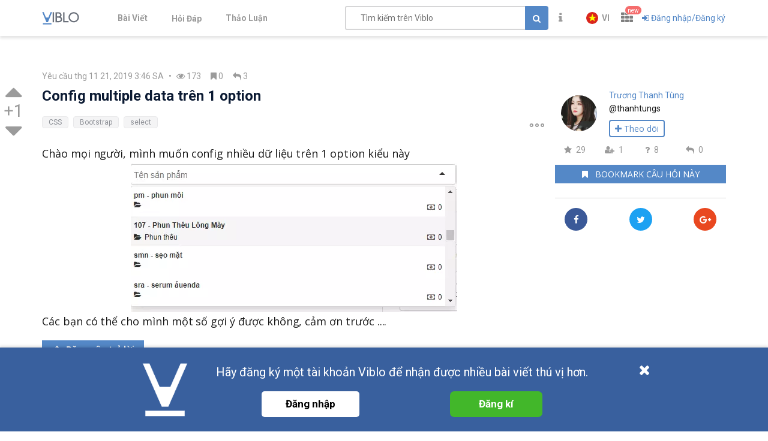

--- FILE ---
content_type: text/html; charset=utf-8
request_url: https://viblo.asia/q/J3ZgP4NAlmB
body_size: 17023
content:
<!doctype html>
<html data-n-head-ssr lang="en" prefix="og: https://ogp.me/ns#" amp data-n-head="%7B%22lang%22:%7B%22ssr%22:%22en%22%7D,%22prefix%22:%7B%22ssr%22:%22og:%20https://ogp.me/ns#%22%7D,%22amp%22:%7B%22ssr%22:true%7D%7D">
  <head viblo="true" data-n-head="%7B%22viblo%22:%7B%22ssr%22:true%7D%7D">
    <title>Config multiple data trên 1 option - Viblo</title><meta data-n-head="ssr" charset="utf-8"><meta data-n-head="ssr" name="viewport" content="width=device-width, initial-scale=1"><meta data-n-head="ssr" http-equiv="X-UA-Compatible" content="IE=edge"><meta data-n-head="ssr" name="application-name" content="Viblo"><meta data-n-head="ssr" property="og:site_name" content="Viblo"><meta data-n-head="ssr" data-hid="fb:app_id" property="fb:app_id" content="982854298857505"><meta data-n-head="ssr" name="google-site-verification" content="RKTOz1S8uxhAZHqaOsf6cSvT_pqnPHEyAnlTnlLiiok"><meta data-n-head="ssr" name="dmca-site-verification" content="U3I1Yy84OGp3ZFprUTZCU1JrbjM4UT090"><meta data-n-head="ssr" name="msapplication-TileColor" content="#FFFFFF"><meta data-n-head="ssr" name="msapplication-TileImage" content="/mstile-144x144.png"><meta data-n-head="ssr" name="msapplication-square70x70logo" content="/mstile-70x70.png"><meta data-n-head="ssr" name="msapplication-square150x150logo" content="/mstile-150x150.png"><meta data-n-head="ssr" name="msapplication-wide310x150logo" content="/mstile-310x150.png"><meta data-n-head="ssr" name="msapplication-square310x310logo" content="/mstile-310x310.png"><meta data-n-head="ssr" data-hid="charset" charset="utf-8"><meta data-n-head="ssr" data-hid="mobile-web-app-capable" name="mobile-web-app-capable" content="yes"><meta data-n-head="ssr" data-hid="apple-mobile-web-app-title" name="apple-mobile-web-app-title" content="Viblo"><meta data-n-head="ssr" data-hid="theme-color" name="theme-color" content="#5488c7"><meta data-n-head="ssr" data-hid="og:type" property="og:type" content="article"><meta data-n-head="ssr" data-hid="og:url" property="og:url" content="https://viblo.asia/q/J3ZgP4NAlmB"><meta data-n-head="ssr" data-hid="og:site_name" property="og:site_name" content="Viblo"><meta data-n-head="ssr" data-hid="og:title" property="og:title" content="Config multiple data trên 1 option"><meta data-n-head="ssr" data-hid="keywords" name="keywords" content="CSS, Bootstrap, select"><meta data-n-head="ssr" data-hid="article:published_time" name="article:published_time" content="2019-11-21T10:46:28+07:00"><meta data-n-head="ssr" data-hid="article:modified_time" name="article:modified_time" content="2025-12-16T23:33:03+07:00"><meta data-n-head="ssr" data-hid="article:author" name="article:author" content="https://viblo.asia/u/thanhtungs"><meta data-n-head="ssr" data-hid="article:tag" name="article:tag" content="CSS, Bootstrap, select"><meta data-n-head="ssr" data-hid="twitter:title" name="twitter:title" content="Config multiple data trên 1 option"><meta data-n-head="ssr" data-hid="twitter:description" name="twitter:description" content="Chào mọi người, mình muốn config nhiều dữ liệu trên 1 option kiểu này Các bạn có thể cho mình một số gợi ý được không, cảm ơn trước ...."><meta data-n-head="ssr" data-hid="twitter:card" name="twitter:card" content="summary"><meta data-n-head="ssr" data-hid="og:image" property="og:image" content="https://images.viblo.asia/e093477c-61df-40cb-a204-91be7b23dca8.png"><meta data-n-head="ssr" data-hid="description" name="description" content="Chào mọi người, mình muốn config nhiều dữ liệu trên 1 option kiểu này Các bạn có thể cho mình một số gợi ý được không, cảm ơn trước ...."><meta data-n-head="ssr" data-hid="og:description" property="og:description" content="Chào mọi người, mình muốn config nhiều dữ liệu trên 1 option kiểu này Các bạn có thể cho mình một số gợi ý được không, cảm ơn trước ...."><link data-n-head="ssr" rel="alternate" type="application/rss+xml" name="Viblo RSS Feed" href="/rss"><link data-n-head="ssr" rel="preconnect" href="https://fonts.googleapis.com"><link data-n-head="ssr" rel="preconnect" href="https://fonts.gstatic.com" crossorigin=""><link data-n-head="ssr" rel="stylesheet" href="https://fonts.googleapis.com/css2?family=Open+Sans:ital,wght@0,400;0,700;1,400;1,700&amp;family=Roboto:ital,wght@0,400;0,700;1,400;1,700&amp;display=swap"><link data-n-head="ssr" rel="stylesheet" href="https://cdnjs.cloudflare.com/ajax/libs/font-awesome/4.7.0/css/font-awesome.min.css" integrity="sha256-eZrrJcwDc/3uDhsdt61sL2oOBY362qM3lon1gyExkL0=" crossorigin="anonymous"><link data-n-head="ssr" rel="icon" type="image/x-icon" href="/favicon.ico"><link data-n-head="ssr" rel="apple-touch-icon-precomposed" sizes="57x57" href="/apple-touch-icon-57x57.png"><link data-n-head="ssr" rel="apple-touch-icon-precomposed" sizes="114x114" href="/apple-touch-icon-114x114.png"><link data-n-head="ssr" rel="apple-touch-icon-precomposed" sizes="72x72" href="/apple-touch-icon-72x72.png"><link data-n-head="ssr" rel="apple-touch-icon-precomposed" sizes="144x144" href="/apple-touch-icon-144x144.png"><link data-n-head="ssr" rel="apple-touch-icon-precomposed" sizes="60x60" href="/apple-touch-icon-60x60.png"><link data-n-head="ssr" rel="apple-touch-icon-precomposed" sizes="120x120" href="/apple-touch-icon-120x120.png"><link data-n-head="ssr" rel="apple-touch-icon-precomposed" sizes="76x76" href="/apple-touch-icon-76x76.png"><link data-n-head="ssr" rel="apple-touch-icon-precomposed" sizes="152x152" href="/apple-touch-icon-152x152.png"><link data-n-head="ssr" rel="icon" type="image/png" href="/favicon-196x196.png" sizes="196x196"><link data-n-head="ssr" rel="icon" type="image/png" href="/favicon-96x96.png" sizes="96x96"><link data-n-head="ssr" rel="icon" type="image/png" href="/favicon-32x32.png" sizes="32x32"><link data-n-head="ssr" rel="icon" type="image/png" href="/favicon-16x16.png" sizes="16x16"><link data-n-head="ssr" rel="icon" type="image/png" href="/favicon-128.png" sizes="128x128"><link data-n-head="ssr" data-hid="shortcut-icon" rel="shortcut icon" href="/_nuxt/icons/icon_64x64.a0a65a.png"><link data-n-head="ssr" data-hid="apple-touch-icon" rel="apple-touch-icon" href="/_nuxt/icons/icon_512x512.a0a65a.png" sizes="512x512"><link data-n-head="ssr" rel="manifest" href="/_nuxt/manifest.01f43339.json" data-hid="manifest" crossorigin="use-credentials"><link data-n-head="ssr" data-hid="canonical" rel="canonical" href="https://viblo.asia/q/J3ZgP4NAlmB"><script data-n-head="ssr" type="application/ld+json">{"@context":"https://schema.org","@type":"QAPage","mainEntity":{"@type":"Question","name":"Config multiple data trên 1 option","text":"Chào mọi người, mình muốn config nhiều dữ liệu trên 1 option kiểu này Các bạn có thể cho mình một số gợi ý được không, cảm ơn trước ....","answerCount":3,"upvoteCount":1,"dateCreated":"2019-11-21T03:46:28.000Z","author":{"@type":"Person","name":"Trương Thanh Tùng","url":"https://viblo.asia/u/thanhtungs","image":"https://images.viblo.asia/86f7656d-1aef-4a40-89db-a1580f018992.jpg"},"acceptedAnswer":[],"suggestedAnswer":[{"@type":"Answer","text":"Mình cũng chưa biết config multiple data trên 1 option theo ý của bạn, thay vào đó bạn có thể tự custom 1 cái select option của bạn\n&lt;br&gt;\nBạn có thể tham khảo cái này của mình: https://codepen.io/huynhpl-1596/pen/MWWxryK\n","dateCreated":"2019-11-21T04:47:57.000Z","upvoteCount":2,"url":"https://viblo.asia/q/J3ZgP4NAlmB","author":{"@type":"Person","url":"https://viblo.asia/users","image":"https://images.viblo.asia/undefined"}},{"@type":"Answer","text":"https://select2.github.io/select2-bootstrap-theme/4.0.3.html Bạn có thể tham khảo qua thư viện này","dateCreated":"2019-11-21T03:48:08.000Z","upvoteCount":1,"url":"https://viblo.asia/q/J3ZgP4NAlmB","author":{"@type":"Person","url":"https://viblo.asia/users","image":"https://images.viblo.asia/undefined"}},{"@type":"Answer","text":"link đây thí chủ https://jsfiddle.net/mherbold/t85y6o1r/","dateCreated":"2019-11-21T11:12:54.000Z","upvoteCount":0,"url":"https://viblo.asia/q/J3ZgP4NAlmB","author":{"@type":"Person","url":"https://viblo.asia/users","image":"https://images.viblo.asia/undefined"}}]}}</script><link rel="preload" href="/_nuxt/runtime.251f7facc3c5231a8b44.js" as="script"><link rel="preload" href="/_nuxt/css/settings.d43578bb9268067e7e8b.css" as="style"><link rel="preload" href="/_nuxt/settings.594b4bb7030a72a340b2.js" as="script"><link rel="preload" href="/_nuxt/css/tag.a54a9fabf24248cf5df4.css" as="style"><link rel="preload" href="/_nuxt/tag.1d411c9cf1d718f37acd.js" as="script"><link rel="preload" href="/_nuxt/css/app.3b41fe8a52c0133454b2.css" as="style"><link rel="preload" href="/_nuxt/app.ef64123bda568a01844c.js" as="script"><link rel="preload" href="/_nuxt/css/survey.02e64bf84d53ec311a8a.css" as="style"><link rel="preload" href="/_nuxt/survey.b1d11bf354073572c4a0.js" as="script"><link rel="preload" href="/_nuxt/css/vendors/survey.a95928f00082c7e987fb.css" as="style"><link rel="preload" href="/_nuxt/vendors/survey.12b0d0f14de34e29b983.js" as="script"><link rel="preload" href="/_nuxt/css/organizations.ceee7b3875447e2802f5.css" as="style"><link rel="preload" href="/_nuxt/organizations.24ccf32b513bbe03221c.js" as="script"><link rel="preload" href="/_nuxt/vendors/content_view/my_contents/organizations/publishing/user.273ca925f41dd20d9ad5.js" as="script"><link rel="preload" href="/_nuxt/vendors/organizations/publishing.e177deae960201d4a197.js" as="script"><link rel="preload" href="/_nuxt/css/vendors/organizations/user.501a2c1f4c98fe8b6b8d.css" as="style"><link rel="preload" href="/_nuxt/vendors/organizations/user.388e6cd1d91ce1149c7a.js" as="script"><link rel="stylesheet" href="/_nuxt/css/settings.d43578bb9268067e7e8b.css"><link rel="stylesheet" href="/_nuxt/css/tag.a54a9fabf24248cf5df4.css"><link rel="stylesheet" href="/_nuxt/css/app.3b41fe8a52c0133454b2.css"><link rel="stylesheet" href="/_nuxt/css/survey.02e64bf84d53ec311a8a.css"><link rel="stylesheet" href="/_nuxt/css/vendors/survey.a95928f00082c7e987fb.css"><link rel="stylesheet" href="/_nuxt/css/organizations.ceee7b3875447e2802f5.css"><link rel="stylesheet" href="/_nuxt/css/vendors/organizations/user.501a2c1f4c98fe8b6b8d.css">
  </head>
  <body viblo="true" data-n-head="%7B%22viblo%22:%7B%22ssr%22:true%7D%7D">
    <div data-server-rendered="true" id="__nuxt"><div class="progress" style="width:0%;height:2px;background-color:#5488c7;opacity:0;" data-v-4e3e2ebc></div><div id="__layout"><div id="app-container" class="default"><header class="main-navbar main-navbar__group py-1"><div class="main-navbar__container container px-md-0"><div class="d-flex main-navbar__grow"><a href="/newest" class="main-navbar__logo d-block mr-lg-5"><img src="/logo_full.svg" alt="Viblo" width="62" height="21"></a> <ul class="main-menu list-unstyled hidden-md-down"><li class="main-menu__item"><a href="/newest" class="link">
            Bài Viết
        </a></li> <li id="v-step-2" class="main-menu__item"><div><a href="/questions" class="link"><div class="el-badge badge-has-new">
                    Hỏi Đáp
                <sup class="el-badge__content el-badge__content--undefined is-fixed" style="display:none;"></sup></div></a></div></li> <li class="main-menu__item"><a href="/discussion" class="link">
            Thảo Luận
        </a></li></ul></div> <div class="main-navbar__right"><a href="/search" class="link text-muted hidden-md-up mr-1"><i aria-hidden="true" class="fa fa-search"></i></a> <div class="sb hidden-sm-down flex-fill mr-1"><input placeholder="Tìm kiếm trên Viblo" value="" class="sb__input"> <button class="btn btn-primary" style="display:;"><i class="fa fa-search"></i></button> <i aria-hidden="true" class="fa fa-circle-o-notch fa-spin sb-icon" style="display:none;"></i> <i aria-hidden="true" class="fa fa-times sb-icon clr text-muted" style="display:none;"></i> <div class="sb__suggestions" style="display:none;"><div></div></div></div> <div class="main-navbar__group"><span class="flyout announcement-flyout mr-1"><div role="tooltip" id="el-popover-1963" aria-hidden="true" class="el-popover el-popper flyout__popper" style="width:undefinedpx;display:none;"><!----> <div class="flyout__header"><div class="d-flex align-items-center justify-content-between"><span class="announcement-flyout__heading">Thông tin</span> <!----></div></div> <div class="flyout__body"><div class="flyout__scroll el-scrollbar"><div class="flyout__scroll-wrap el-scrollbar__wrap el-scrollbar__wrap--hidden-default"><div class="el-scrollbar__view"> <div class="py-05 text-center"><span><i aria-hidden="true" class="fa fa-times"></i> Chưa có thông tin
        </span></div> </div></div><div class="el-scrollbar__bar is-horizontal"><div class="el-scrollbar__thumb" style="width:0;transform:translateX(0%);ms-transform:translateX(0%);webkit-transform:translateX(0%);"></div></div><div class="el-scrollbar__bar is-vertical"><div class="el-scrollbar__thumb" style="height:0;transform:translateY(0%);ms-transform:translateY(0%);webkit-transform:translateY(0%);"></div></div></div></div> <div class="flyout__footer"><div class="text-right"><a href="/announcements" class="announcement-flyout__all">
            Tất cả thông tin
        </a></div></div></div><span class="el-popover__reference-wrapper"><div class="el-badge"><button type="button" class="el-button text-muted el-button--text"><!----><i class="fa fa-info"></i><!----></button> <!----> <!----></div></span></span> <!----></div> <div class="main-navbar__group"><div class="mr-05"><!----></div> <div class="main-navbar__group"><div class="sm-response el-dropdown"><span class="el-dropdown-link uppercase switch-language font-bold text-sm"><img slot="prefix" src="/images/vi-flag-32x48.png" width="20" height="20" class="imageLocale"> <span class="leading-none block hiden-sm-screen">vi</span></span> <ul class="el-dropdown-menu el-popper" style="display:none;"><li tabindex="-1" class="el-dropdown-menu__item"><!----><a class="dropdown-item px-4">
                Tiếng Việt
            </a></li><li tabindex="-1" class="el-dropdown-menu__item"><!----><a class="dropdown-item px-4">
                English
            </a></li></ul></div></div> <span data-v-eb7ed3b6><div role="tooltip" id="el-popover-9128" aria-hidden="true" class="el-popover el-popper" style="width:undefinedpx;display:none;"><!----> <ul class="viblo-services-menu" data-v-eb7ed3b6><li class="viblo-services-menu__item" data-v-eb7ed3b6><a href="/" target="_blank" rel="noopener" class="active" data-v-eb7ed3b6><span class="service-icon viblo-icon" style="background:url(/favicon.ico);" data-v-eb7ed3b6></span> <span class="service-name d-block" data-v-eb7ed3b6>
                    Viblo
                </span></a></li><li class="viblo-services-menu__item" data-v-eb7ed3b6><a href="https://code.viblo.asia/?utm_source=Viblo_Service&amp;utm_medium=Page&amp;utm_campaign=DropdownServices" target="_blank" rel="noopener" class="position-relative" data-v-eb7ed3b6><div class="position-relative" data-v-eb7ed3b6><span class="service-icon" style="background:url(/images/viblo-code.png);" data-v-eb7ed3b6></span> <!----></div> <span class="service-name d-block" data-v-eb7ed3b6>
                    Viblo Code
                </span></a></li><li class="viblo-services-menu__item" data-v-eb7ed3b6><a href="https://ctf.viblo.asia/?utm_source=Viblo_Service&amp;utm_medium=Page&amp;utm_campaign=DropdownServices" target="_blank" rel="noopener" class="position-relative" data-v-eb7ed3b6><div class="position-relative" data-v-eb7ed3b6><span class="service-icon" style="background:url(/images/viblo-ctf.png);" data-v-eb7ed3b6></span> <!----></div> <span class="service-name d-block" data-v-eb7ed3b6>
                    Viblo CTF
                </span></a></li><li class="viblo-services-menu__item" data-v-eb7ed3b6><a href="https://cv.viblo.asia/?utm_source=Viblo_Service&amp;utm_medium=Page&amp;utm_campaign=DropdownServices" target="_blank" rel="noopener" class="position-relative" data-v-eb7ed3b6><div class="position-relative" data-v-eb7ed3b6><span class="service-icon" style="background:url(/images/viblo-cv.png);" data-v-eb7ed3b6></span> <!----></div> <span class="service-name d-block" data-v-eb7ed3b6>
                    Viblo CV
                </span></a></li><li class="viblo-services-menu__item" data-v-eb7ed3b6><a href="https://learn.viblo.asia/?utm_source=Viblo_Service&amp;utm_medium=Page&amp;utm_campaign=DropdownServices" target="_blank" rel="noopener" class="position-relative" data-v-eb7ed3b6><div class="position-relative" data-v-eb7ed3b6><span class="service-icon" style="background:url(/images/viblo-learn.png);" data-v-eb7ed3b6></span> <!----></div> <span class="service-name d-block" data-v-eb7ed3b6>
                    Viblo Learning
                </span></a></li><li class="viblo-services-menu__item" data-v-eb7ed3b6><a href="https://partner.viblo.asia/?utm_source=Viblo_Service&amp;utm_medium=Page&amp;utm_campaign=DropdownServices" target="_blank" rel="noopener" class="position-relative" data-v-eb7ed3b6><div class="position-relative" data-v-eb7ed3b6><span class="service-icon" style="background:url(/images/viblo-partner.png);" data-v-eb7ed3b6></span> <!----></div> <span class="service-name d-block" data-v-eb7ed3b6>
                    Viblo Partner
                </span></a></li><li class="viblo-services-menu__item" data-v-eb7ed3b6><a href="https://battle.viblo.asia/?utm_source=Viblo_Service&amp;utm_medium=Page&amp;utm_campaign=DropdownServices" target="_blank" rel="noopener" class="position-relative" data-v-eb7ed3b6><div class="position-relative" data-v-eb7ed3b6><span class="service-icon" style="background:url(/images/viblo-battle.png);" data-v-eb7ed3b6></span> <!----></div> <span class="service-name d-block" data-v-eb7ed3b6>
                    Viblo Battle
                </span></a></li><li class="viblo-services-menu__item" data-v-eb7ed3b6><a href="https://interview.viblo.asia/?utm_source=Viblo_Service&amp;utm_medium=Page&amp;utm_campaign=DropdownServices" target="_blank" rel="noopener" class="position-relative" data-v-eb7ed3b6><div class="position-relative" data-v-eb7ed3b6><span class="service-icon" style="background:url(/images/viblo-interview.ico);" data-v-eb7ed3b6></span> <sup class="new-service-icon__item el-badge__content el-badge__content--undefined is-fixed" data-v-eb7ed3b6>
                        new
                    </sup></div> <span class="service-name d-block" data-v-eb7ed3b6>
                    Viblo Interview
                </span></a></li></ul></div><span class="el-popover__reference-wrapper"><div class="position-relative" data-v-eb7ed3b6><i class="viblo-services-toggle fa fa-th" data-v-eb7ed3b6></i> <sup class="service-new-icon el-badge__content el-badge__content--undefined is-fixed" data-v-eb7ed3b6>new</sup></div></span></span> <button type="button" class="el-button el-button--text"><!----><i class="fa fa-sign-in"></i><span>
    Đăng nhập/Đăng ký
</span></button> <!----></div> <!----></div></div> <!----></header> <div id="main-content"><div class="question-view container"><div class="my-2" data-v-00343c97><div class="row pt-md-3 pb-1" data-v-00343c97><div class="col-lg-9 pl-md-0" data-v-00343c97><div class="question-content-wrapper" data-v-00343c97><div class="content-author hidden-lg-up"><a href="/u/thanhtungs" class="position-relative d-flex position-relative flex-col justify-content-center align-items-center mr-05"><img src="https://images.viblo.asia/avatar/86f7656d-1aef-4a40-89db-a1580f018992.jpg" srcset="https://images.viblo.asia/avatar-retina/86f7656d-1aef-4a40-89db-a1580f018992.jpg 2x" alt="Avatar" class="avatar avatar--md level-default avatar-event flex-center" data-v-f09f4d56> <!----></a> <div class="mw-0"><div class="text-bold author"><div class="overflow-hidden flex-fix mr-05 text-primary"><a href="/u/thanhtungs">
                    Trương Thanh Tùng
                </a></div> <div class="subscribe"><button class="btn btn-xs text-bold btn-white"><span><i class="fa fa-user-plus"></i>Theo dõi</span></button></div></div> <div class="text-muted"><span title="thg 11 21, 2019 3:46 SA">
            Yêu cầu thg 11 21, 2019 3:46 SA
        </span></div></div></div> <div class="d-flex justify-content-between hidden-md-down"><div class="question-meta text-muted"><span title="thg 11 21, 2019 3:46 SA">Yêu cầu thg 11 21, 2019 3:46 SA</span><span class="mx-05">•</span><span title="Lượt xem" class="stats-item mr-05"><i aria-hidden="true" class="fa fa-eye"></i> 173</span><span title="Bookmark" class="stats-item mx-05"><i aria-hidden="true" class="fa fa-bookmark"></i> 0</span><span title="Câu trả lời" class="stats-item mx-05"><i aria-hidden="true" class="fa fa-reply"></i> 3</span></div> <ul class="question-right-menu mb-0"><li class="hidden-lg-up text-muted"><span title="Views" class="stats-item mr-05"><i aria-hidden="true" class="fa fa-eye"></i> 173
        </span> <span title="Clips" class="stats-item mx-05"><i aria-hidden="true" class="fa fa-bookmark"></i> 0
        </span> <span title="Answers" class="stats-item mx-05 mr-1"><i aria-hidden="true" class="fa fa-reply"></i> 3
        </span></li></ul></div> <div class="my-05 d-flex align-items-center"><div class="votes votes--side"><button title="Upvote" class="icon-btn vote"><i aria-hidden="true" class="fa fa-caret-up"></i></button> <div class="points text-muted">
        +1
    </div> <button title="Downvote" class="icon-btn vote"><i aria-hidden="true" class="fa fa-caret-down"></i></button></div> <header class="summary"><h1 class="title word-break">
                Config multiple data trên 1 option
            </h1> <div class="d-md-flex align-items-top justify-content-between"><div class="tags" data-v-514a1c9e><a href="/tags/css/questions" class="el-tag tag el-tag--info el-tag--default" data-v-22b6e812>CSS</a><a href="/tags/bootstrap/questions" class="el-tag tag el-tag--info el-tag--default" data-v-22b6e812>Bootstrap</a><a href="/tags/select/questions" class="el-tag tag el-tag--info el-tag--default" data-v-22b6e812>select</a></div> <div class="question__menu"><div class="el-dropdown"><button type="button" title="Hiển thị các hành động" class="el-button text-muted p-0 el-button--text"><!----><i class="question__menu__more el-icon-more-outline"></i><!----></button> <ul class="el-dropdown-menu el-popper el-dropdown-menu--medium" style="display:none;"><!----> <li tabindex="-1" class="el-dropdown-menu__item"><!----><i aria-hidden="true" class="fa fa-flag-o pr-0 mr-05"></i>
                Báo cáo
            </li> <!----> <li tabindex="-1" class="el-dropdown-menu__item"><!----><i class="fa fa-send pr-0 mr-05"></i>
                Nhờ chuyên gia trả lời
            </li> <!----> <!----> <!----> <!----></ul></div> <!----> <!----> <!----> <!----> <!----></div></div> <div class="d-flex hidden-lg-up flex-wrap"><div class-name="btn-md-clipping link plain,[object Object]" class="subscribe"><span>
                        clip
                        <i aria-hidden="true" class="fa fa-bookmark"></i></span></div> <div title="Config multiple data trên 1 option" class="relative ml-1 mr-05" data-v-e37282e2><a href="https://viblo.asia/q/J3ZgP4NAlmB" title="Share a link to question" class="icon-share link plain text-muted" data-v-e37282e2><span data-v-e37282e2>Chia sẻ</span></a> <div class="share-tip" style="display:none;" data-v-e37282e2><label class="tip-label" data-v-e37282e2>Share a link to question</label> <div class="d-flex share-input-group" data-v-e37282e2><input data-sharing-id="question-J3ZgP4NAlmB" type="text" readonly="readonly" value="https://viblo.asia/q/J3ZgP4NAlmB" class="d-block share-link" data-v-e37282e2> <span data-clipboard-text="https://viblo.asia/q/J3ZgP4NAlmB" data-clipboard-target="[data-sharing-id='question-J3ZgP4NAlmB']" area-label="Copied!" area-tooltip-hidden="true" title="Sao chép URL" class="share-link-addon viblo-tooltip" data-v-e37282e2><i class="fa fa-copy" data-v-e37282e2></i></span></div> <div class="social-sharing social-sharing-icons social-sharing--vertical social-sharing--small" data-v-235dd1c0 data-v-e37282e2><a rel="noopener" class="link social-btn-circle facebook-btn" data-v-235dd1c0 data-v-e37282e2><i aria-hidden="true" class="fa fa-facebook" data-v-235dd1c0 data-v-e37282e2></i></a> <a rel="noopener" class="link social-btn-circle twitter-btn" data-v-235dd1c0 data-v-e37282e2><i aria-hidden="true" class="fa fa-twitter" data-v-235dd1c0 data-v-e37282e2></i></a> <a rel="noopener" class="link social-btn-circle google-btn" data-v-235dd1c0 data-v-e37282e2><i aria-hidden="true" class="fa fa-google-plus" data-v-235dd1c0 data-v-e37282e2></i></a></div> <div class="d-flex" style="justify-content: flex-end" data-v-e37282e2><span class="close-share-tip" data-v-e37282e2>
                Đóng
            </span></div></div></div> <div class="d-block ml-auto"><ul class="question-right-menu mb-0"><li class="hidden-lg-up text-muted"><span title="Views" class="stats-item mr-05"><i aria-hidden="true" class="fa fa-eye"></i> 173
        </span> <span title="Clips" class="stats-item mx-05"><i aria-hidden="true" class="fa fa-bookmark"></i> 0
        </span> <span title="Answers" class="stats-item mx-05 mr-1"><i aria-hidden="true" class="fa fa-reply"></i> 3
        </span></li></ul></div></div></header></div> <!----> <div class="mt-md-1"><div class="md-contents" style="font-size:18px;line-height:1.75;"><p>Chào mọi người, mình muốn config nhiều dữ liệu trên 1 option kiểu này <span class="progressive-img_capturer progressive-img_wrapper article-img-wrapper"><canvas class="progressive-img_tiny progressive-img_filter-blur article-img-tiny" width="544" height="249" style="background: url('https://images.viblo.asia/60/e093477c-61df-40cb-a204-91be7b23dca8.png') 100%/100%"></canvas><img class="progressive-img_full progressive-img_hidden article-img" width="544" height="249" data-full-src="https://images.viblo.asia/e093477c-61df-40cb-a204-91be7b23dca8.png" alt data-tiny-src="https://images.viblo.asia/60/e093477c-61df-40cb-a204-91be7b23dca8.png" data-zoom-src="https://images.viblo.asia/full/e093477c-61df-40cb-a204-91be7b23dca8.png" data-srcset="https://images.viblo.asia/retina/e093477c-61df-40cb-a204-91be7b23dca8.png 2x" data-wrapper-class="article-img-wrapper" data-tiny-class="article-img-tiny" data-full-class="article-img"></span>
Các bạn có thể cho mình một số gợi ý được không, cảm ơn trước ....</p>
</div> <!----></div></div> <div class="pt-1" data-v-00343c97><button class="btn btn-primary rounded-0 btn-post-answer" data-v-00343c97><i aria-hidden="true" class="fa mr-05 fa-pencil" data-v-00343c97></i> <span data-v-00343c97>Đăng câu trả lời</span></button></div></div> <div class="col-lg-3 hidden-md-down px-0" data-v-00343c97><div class="question-sidebar d-flex" data-v-00343c97><div class="sidebar-content full-width"><div class="user-container"><div class="sidebar__user"><div class="sidebar__user__row"><div class="d-flex position-relative flex-col justify-content-center"><a href="/u/thanhtungs" class="position-relative d-flex position-relative flex-col justify-content-center align-items-center"><img src="https://images.viblo.asia/avatar/86f7656d-1aef-4a40-89db-a1580f018992.jpg" srcset="https://images.viblo.asia/avatar-retina/86f7656d-1aef-4a40-89db-a1580f018992.jpg 2x" alt="Avatar" class="avatar avatar--xl level-default avatar-event flex-center" data-v-f09f4d56> <!----></a></div> <div class="d-flex flex-column justify-content-center word-break name-overflow width-name"><a href="/u/thanhtungs">
                Trương Thanh Tùng
            </a> <span class="d-block">@thanhtungs</span> <div class="user-action mt-05"><div class="subscribe"><button class="btn btn-follow btn-small-padding"><span><i class="fa fa-plus"></i> Theo dõi </span></button></div></div></div></div> <div class="stats stats-top-author d-flex justify-content-between text-nowrap align-items-center"><span title="Reputations: 29" class="stats-item text-muted w-25"><i aria-hidden="true" class="stats-item__icon-home fa fa-star"></i>
        29
    </span><span title="Người theo dõi: 1" class="stats-item text-muted w-25"><i aria-hidden="true" class="stats-item__icon-home fa fa-user-plus"></i>
        1
    </span><span title="Câu hỏi: 8" class="stats-item text-muted w-25"><i aria-hidden="true" class="stats-item__icon-home fa fa-question"></i>
        8
    </span><span title="Câu trả lời: 0" class="stats-item text-muted w-25"><i aria-hidden="true" class="stats-item__icon-home fa fa-reply"></i>
        0
    </span> </div></div></div> <div class="question-clip-widget"><div class="subscribe"><button title="Bookmark câu hỏi này" class="btn btn-primary full-width rounded-0"><i aria-hidden="true" class="fa fa-bookmark mr-05"></i> <span class="text-uppercase">
                        Bookmark câu hỏi này
                    </span></button></div> <div class="subscribers-preview"><ul class="list-unstyled mb-0 d-flex align-items-center participants--md"> <!----></ul> <!----></div></div> <div class="social-sharing question-socialization social-sharing--vertical social-sharing--small" data-v-235dd1c0><a rel="noopener" class="link social-btn-circle facebook-btn" data-v-235dd1c0><i aria-hidden="true" class="fa fa-facebook" data-v-235dd1c0></i></a> <a rel="noopener" class="link social-btn-circle twitter-btn" data-v-235dd1c0><i aria-hidden="true" class="fa fa-twitter" data-v-235dd1c0></i></a> <a rel="noopener" class="link social-btn-circle google-btn" data-v-235dd1c0><i aria-hidden="true" class="fa fa-google-plus" data-v-235dd1c0></i></a></div></div></div></div></div> <!----> <div class="comments flat" data-v-00343c97><div class="list-transition"></div> <div class="comment-add mt-05"><a href="#" class="link plain text-muted">
            Thêm một bình luận
        </a> <!----></div></div></div> <div class="section-title-line mr-lg-n1"><h3 class="text-bold">
            3 CÂU TRẢ LỜI
        </h3> <hr class="filler-line mb-05"></div> <div class="list-transition"><div id="answer-WrZnj14vZxw" class="answer" data-v-2f0ca08e><div data-answerid="WrZnj14vZxw" class="row answer-row" data-v-2f0ca08e><div class="col-lg-9 pl-md-0" data-v-2f0ca08e><div class="answer-view" data-v-2f0ca08e><div class="content-author mb-05 hidden-lg-up"><a href="/u/phanlyhuynh" class="position-relative d-flex position-relative flex-col justify-content-center align-items-center mr-05"><img src="https://images.viblo.asia/avatar/36d55cec-ae83-4afd-badb-422024143a87.jpg" srcset="https://images.viblo.asia/avatar-retina/36d55cec-ae83-4afd-badb-422024143a87.jpg 2x" alt="Avatar" class="avatar avatar--md level-default avatar-event flex-center" data-v-f09f4d56> <!----></a> <div class="mw-0"><div class="text-bold author"><div class="overflow-hidden flex-fix mr-05 text-primary"><a href="/u/phanlyhuynh">
                    Phan Lý Huỳnh
                </a></div> <div class="subscribe"><button class="btn btn-xs text-bold btn-white"><span><i class="fa fa-user-plus"></i>Theo dõi</span></button></div></div> <div class="text-muted"><span title="thg 11 21, 2019 4:47 SA">
            Đã trả lời
            thg 11 21, 2019 4:47 SA
        </span></div></div></div> <div class="d-flex align-items-center justify-content-between mb-05"><div class="answer-meta"><span title="thg 11 21, 2019 4:47 SA" class="text-muted hidden-md-down">
        Đã trả lời thg 11 21, 2019 4:47 SA
    </span> <!----> <!----> <!----></div> <!----></div> <div class="answer-content d-flex"><div class="vote-col"><div class="votes votes--side"><button title="Upvote" class="icon-btn vote"><i aria-hidden="true" class="fa fa-caret-up"></i></button> <div class="points text-muted">
        +2
    </div> <button title="Downvote" class="icon-btn vote"><i aria-hidden="true" class="fa fa-caret-down"></i></button></div></div> <div class="d-flex w-100"><div class="md-contents" style="font-size:18px;line-height:1.75;"><p>Mình cũng chưa biết config multiple data trên 1 option theo ý của bạn, thay vào đó bạn có thể tự custom 1 cái select option của bạn
<br>
Bạn có thể tham khảo cái này của mình: <a href="https://codepen.io/huynhpl-1596/pen/MWWxryK" target="_blank">https://codepen.io/huynhpl-1596/pen/MWWxryK</a></p>
</div> <!----></div> <!----></div> <div class="relative mt-05" data-v-e37282e2><a href="https://viblo.asia/a/WrZnj14vZxw" title="Chia sẻ liên kết đến câu trả lời này" class="icon-share link plain text-muted" data-v-e37282e2><span data-v-e37282e2>Chia sẻ</span></a> <div class="share-tip" style="display:none;" data-v-e37282e2><label class="tip-label" data-v-e37282e2>Chia sẻ liên kết đến câu trả lời này</label> <div class="d-flex share-input-group" data-v-e37282e2><input data-sharing-id="answer-WrZnj14vZxw" type="text" readonly="readonly" value="https://viblo.asia/a/WrZnj14vZxw" class="d-block share-link" data-v-e37282e2> <span data-clipboard-text="https://viblo.asia/a/WrZnj14vZxw" data-clipboard-target="[data-sharing-id='answer-WrZnj14vZxw']" area-label="Copied!" area-tooltip-hidden="true" title="Sao chép URL" class="share-link-addon viblo-tooltip" data-v-e37282e2><i class="fa fa-copy" data-v-e37282e2></i></span></div> <div class="social-sharing social-sharing-icons social-sharing--vertical social-sharing--small" data-v-235dd1c0 data-v-e37282e2><a rel="noopener" class="link social-btn-circle facebook-btn" data-v-235dd1c0 data-v-e37282e2><i aria-hidden="true" class="fa fa-facebook" data-v-235dd1c0 data-v-e37282e2></i></a> <a rel="noopener" class="link social-btn-circle twitter-btn" data-v-235dd1c0 data-v-e37282e2><i aria-hidden="true" class="fa fa-twitter" data-v-235dd1c0 data-v-e37282e2></i></a> <a rel="noopener" class="link social-btn-circle google-btn" data-v-235dd1c0 data-v-e37282e2><i aria-hidden="true" class="fa fa-google-plus" data-v-235dd1c0 data-v-e37282e2></i></a></div> <div class="d-flex" style="justify-content: flex-end" data-v-e37282e2><span class="close-share-tip" data-v-e37282e2>
                Đóng
            </span></div></div></div> <!----></div></div> <div class="col-lg-3 hidden-md-down px-0" data-v-2f0ca08e><div class="user-container" data-v-2f0ca08e><div class="sidebar__user" data-v-2f0ca08e><div class="sidebar__user__row"><div class="d-flex position-relative flex-col justify-content-center"><a href="/u/phanlyhuynh" class="position-relative d-flex position-relative flex-col justify-content-center align-items-center"><img src="https://images.viblo.asia/avatar/36d55cec-ae83-4afd-badb-422024143a87.jpg" srcset="https://images.viblo.asia/avatar-retina/36d55cec-ae83-4afd-badb-422024143a87.jpg 2x" alt="Avatar" class="avatar avatar--xl level-default avatar-event flex-center" data-v-f09f4d56> <!----></a></div> <div class="d-flex flex-column justify-content-center word-break name-overflow width-name"><a href="/u/phanlyhuynh">
                Phan Lý Huỳnh
            </a> <span class="d-block">@phanlyhuynh</span> <div class="user-action mt-05"><div class="subscribe"><button class="btn btn-follow btn-small-padding"><span><i class="fa fa-plus"></i> Theo dõi </span></button></div></div></div></div> <div class="stats stats-top-author d-flex justify-content-between text-nowrap align-items-center"><span title="Reputations: 2824" class="stats-item text-muted w-25"><i aria-hidden="true" class="stats-item__icon-home fa fa-star"></i>
        2.8K
    </span><span title="Người theo dõi: 69" class="stats-item text-muted w-25"><i aria-hidden="true" class="stats-item__icon-home fa fa-user-plus"></i>
        69
    </span><span title="Câu hỏi: 0" class="stats-item text-muted w-25"><i aria-hidden="true" class="stats-item__icon-home fa fa-question"></i>
        0
    </span><span title="Câu trả lời: 42" class="stats-item text-muted w-25"><i aria-hidden="true" class="stats-item__icon-home fa fa-reply"></i>
        42
    </span> </div></div></div></div></div> <div class="comments flat" data-v-2f0ca08e><div class="list-transition"><div data-commentid="3m5Wweyp85O" class="comment-item"><header class="d-flex flex-wrap mb-05"><div class="user--inline d-inline-flex text-break"><a href="/u/thanhtungs" class="mr-05"><img src="https://images.viblo.asia/avatar/86f7656d-1aef-4a40-89db-a1580f018992.jpg" srcset="https://images.viblo.asia/avatar-retina/86f7656d-1aef-4a40-89db-a1580f018992.jpg 2x" alt="Avatar" class="avatar avatar--xs level-default avatar-event" data-v-f09f4d56></a> <span data-v-1d525cd0><div role="tooltip" id="el-popover-1658" aria-hidden="true" class="el-popover el-popper" style="width:undefinedpx;display:none;"><!----> <div align="center" data-v-1d525cd0><i aria-hidden="true" class="el-icon-loading" data-v-1d525cd0></i></div></div><span class="el-popover__reference-wrapper"><a href="/u/thanhtungs" class="mr-05">
            Trương Thanh Tùng
        </a></span></span> <span class="text-muted mr-05">
        @thanhtungs
    </span></div> <span class="text-muted dot-separator">•</span> <div class="comment-meta word-break"><span title="thg 11 21, 2019 6:17 SA" class="text-muted">thg 11 21, 2019 6:17 SA</span></div></header> <div class="mb-05"><div class="md-contents" style="font-size:18px;line-height:1.75;"><p>cái này của nó phải search được nữa cơ bạn à <img class="emoji" draggable="false" alt="😦" src="https://twemoji.maxcdn.com/v/14.0.2/72x72/1f626.png" ></p>
</div> <!----></div> <footer class="d-flex text-muted"><div class="score" data-v-302cc521><button title="Upvote" class="icon-btn vote" data-v-302cc521><i aria-hidden="true" class="fa fa-chevron-up" data-v-302cc521></i></button> <span class="comment-points text-muted" data-v-302cc521>
        0
    </span> <button title="Downvote" class="icon-btn vote" data-v-302cc521><i aria-hidden="true" class="fa fa-chevron-down" data-v-302cc521></i></button></div> <span class="text-muted mx-05">|</span> <a title="Trả lời" class="mr-05 cursor-pointer"><span>Trả lời</span></a> <div class="relative mr-05 cursor-pointer" data-v-e37282e2><a href="https://viblo.asia/c/3m5Wweyp85O" title="Chia sẻ đường dẫn của bình luận này" class="icon-share link plain text-muted" data-v-e37282e2><span data-v-e37282e2>Chia sẻ</span></a> <div class="share-tip" style="display:none;" data-v-e37282e2><label class="tip-label" data-v-e37282e2>Chia sẻ đường dẫn của bình luận này</label> <div class="d-flex share-input-group" data-v-e37282e2><input data-sharing-id="comment-3m5Wweyp85O" type="text" readonly="readonly" value="https://viblo.asia/c/3m5Wweyp85O" class="d-block share-link" data-v-e37282e2> <span data-clipboard-text="https://viblo.asia/c/3m5Wweyp85O" data-clipboard-target="[data-sharing-id='comment-3m5Wweyp85O']" area-label="Copied!" area-tooltip-hidden="true" title="Sao chép URL" class="share-link-addon viblo-tooltip" data-v-e37282e2><i class="fa fa-copy" data-v-e37282e2></i></span></div> <div class="social-sharing social-sharing-icons social-sharing--vertical social-sharing--small" data-v-235dd1c0 data-v-e37282e2><a rel="noopener" class="link social-btn-circle facebook-btn" data-v-235dd1c0 data-v-e37282e2><i aria-hidden="true" class="fa fa-facebook" data-v-235dd1c0 data-v-e37282e2></i></a> <a rel="noopener" class="link social-btn-circle twitter-btn" data-v-235dd1c0 data-v-e37282e2><i aria-hidden="true" class="fa fa-twitter" data-v-235dd1c0 data-v-e37282e2></i></a> <a rel="noopener" class="link social-btn-circle google-btn" data-v-235dd1c0 data-v-e37282e2><i aria-hidden="true" class="fa fa-google-plus" data-v-235dd1c0 data-v-e37282e2></i></a></div> <div class="d-flex" style="justify-content: flex-end" data-v-e37282e2><span class="close-share-tip" data-v-e37282e2>
                Đóng
            </span></div></div></div> <div class="comment-menu ml-05 el-dropdown"><span title="Hiển thị các hành động" class="cursor-pointer"><i class="el-icon-more-outline v-menu-icon--small"></i></span>  <!----><ul class="el-dropdown-menu el-popper" style="display:none;"><!----> <li tabindex="-1" class="el-dropdown-menu__item"><!----><i aria-hidden="true" class="fa fa-flag-o pr-0 mr-05"></i>
            Báo cáo
        </li> <!----> <!----> <!----></ul></div></footer> <!----></div><div data-commentid="pmleG3QYVKr" class="comment-item"><header class="d-flex flex-wrap mb-05"><div class="user--inline d-inline-flex text-break"><a href="/u/phanlyhuynh" class="mr-05"><img src="https://images.viblo.asia/avatar/36d55cec-ae83-4afd-badb-422024143a87.jpg" srcset="https://images.viblo.asia/avatar-retina/36d55cec-ae83-4afd-badb-422024143a87.jpg 2x" alt="Avatar" class="avatar avatar--xs level-default avatar-event" data-v-f09f4d56></a> <span data-v-1d525cd0><div role="tooltip" id="el-popover-406" aria-hidden="true" class="el-popover el-popper" style="width:undefinedpx;display:none;"><!----> <div align="center" data-v-1d525cd0><i aria-hidden="true" class="el-icon-loading" data-v-1d525cd0></i></div></div><span class="el-popover__reference-wrapper"><a href="/u/phanlyhuynh" class="mr-05">
            Phan Lý Huỳnh
        </a></span></span> <span class="text-muted mr-05">
        @phanlyhuynh
    </span></div> <span class="text-muted dot-separator">•</span> <div class="comment-meta word-break"><span title="thg 11 21, 2019 6:55 SA" class="text-muted">thg 11 21, 2019 6:55 SA</span></div></header> <div class="mb-05"><div class="md-contents" style="font-size:18px;line-height:1.75;"><p><a href="https://viblo.asia/u/thanhtungs" target="_blank">@thanhtungs</a> đấy mình ví dụ để bạn custom ấy, còn để search thay vì thẻ a thì bạn thay bằng ô input để nhập rồi dùng ajax để lấy dữ liệu rồi replace vào phần dropdown đó bạn</p>
</div> <!----></div> <footer class="d-flex text-muted"><div class="score" data-v-302cc521><button title="Upvote" class="icon-btn vote" data-v-302cc521><i aria-hidden="true" class="fa fa-chevron-up" data-v-302cc521></i></button> <span class="comment-points text-muted" data-v-302cc521>
        0
    </span> <button title="Downvote" class="icon-btn vote" data-v-302cc521><i aria-hidden="true" class="fa fa-chevron-down" data-v-302cc521></i></button></div> <span class="text-muted mx-05">|</span> <a title="Trả lời" class="mr-05 cursor-pointer"><span>Trả lời</span></a> <div class="relative mr-05 cursor-pointer" data-v-e37282e2><a href="https://viblo.asia/c/pmleG3QYVKr" title="Chia sẻ đường dẫn của bình luận này" class="icon-share link plain text-muted" data-v-e37282e2><span data-v-e37282e2>Chia sẻ</span></a> <div class="share-tip" style="display:none;" data-v-e37282e2><label class="tip-label" data-v-e37282e2>Chia sẻ đường dẫn của bình luận này</label> <div class="d-flex share-input-group" data-v-e37282e2><input data-sharing-id="comment-pmleG3QYVKr" type="text" readonly="readonly" value="https://viblo.asia/c/pmleG3QYVKr" class="d-block share-link" data-v-e37282e2> <span data-clipboard-text="https://viblo.asia/c/pmleG3QYVKr" data-clipboard-target="[data-sharing-id='comment-pmleG3QYVKr']" area-label="Copied!" area-tooltip-hidden="true" title="Sao chép URL" class="share-link-addon viblo-tooltip" data-v-e37282e2><i class="fa fa-copy" data-v-e37282e2></i></span></div> <div class="social-sharing social-sharing-icons social-sharing--vertical social-sharing--small" data-v-235dd1c0 data-v-e37282e2><a rel="noopener" class="link social-btn-circle facebook-btn" data-v-235dd1c0 data-v-e37282e2><i aria-hidden="true" class="fa fa-facebook" data-v-235dd1c0 data-v-e37282e2></i></a> <a rel="noopener" class="link social-btn-circle twitter-btn" data-v-235dd1c0 data-v-e37282e2><i aria-hidden="true" class="fa fa-twitter" data-v-235dd1c0 data-v-e37282e2></i></a> <a rel="noopener" class="link social-btn-circle google-btn" data-v-235dd1c0 data-v-e37282e2><i aria-hidden="true" class="fa fa-google-plus" data-v-235dd1c0 data-v-e37282e2></i></a></div> <div class="d-flex" style="justify-content: flex-end" data-v-e37282e2><span class="close-share-tip" data-v-e37282e2>
                Đóng
            </span></div></div></div> <div class="comment-menu ml-05 el-dropdown"><span title="Hiển thị các hành động" class="cursor-pointer"><i class="el-icon-more-outline v-menu-icon--small"></i></span>  <!----><ul class="el-dropdown-menu el-popper" style="display:none;"><!----> <li tabindex="-1" class="el-dropdown-menu__item"><!----><i aria-hidden="true" class="fa fa-flag-o pr-0 mr-05"></i>
            Báo cáo
        </li> <!----> <!----> <!----></ul></div></footer> <!----></div><div data-commentid="3vKj4MmYyl2" class="comment-item"><header class="d-flex flex-wrap mb-05"><div class="user--inline d-inline-flex text-break"><a href="/u/thanhtungs" class="mr-05"><img src="https://images.viblo.asia/avatar/86f7656d-1aef-4a40-89db-a1580f018992.jpg" srcset="https://images.viblo.asia/avatar-retina/86f7656d-1aef-4a40-89db-a1580f018992.jpg 2x" alt="Avatar" class="avatar avatar--xs level-default avatar-event" data-v-f09f4d56></a> <span data-v-1d525cd0><div role="tooltip" id="el-popover-7817" aria-hidden="true" class="el-popover el-popper" style="width:undefinedpx;display:none;"><!----> <div align="center" data-v-1d525cd0><i aria-hidden="true" class="el-icon-loading" data-v-1d525cd0></i></div></div><span class="el-popover__reference-wrapper"><a href="/u/thanhtungs" class="mr-05">
            Trương Thanh Tùng
        </a></span></span> <span class="text-muted mr-05">
        @thanhtungs
    </span></div> <span class="text-muted dot-separator">•</span> <div class="comment-meta word-break"><span title="thg 11 21, 2019 7:39 SA" class="text-muted">thg 11 21, 2019 7:39 SA</span></div></header> <div class="mb-05"><div class="md-contents" style="font-size:18px;line-height:1.75;"><p><a href="https://viblo.asia/u/phanlyhuynh" target="_blank">@phanlyhuynh</a> Cảm ơn bạn nhé</p>
</div> <!----></div> <footer class="d-flex text-muted"><div class="score" data-v-302cc521><button title="Upvote" class="icon-btn vote" data-v-302cc521><i aria-hidden="true" class="fa fa-chevron-up" data-v-302cc521></i></button> <span class="comment-points text-muted" data-v-302cc521>
        0
    </span> <button title="Downvote" class="icon-btn vote" data-v-302cc521><i aria-hidden="true" class="fa fa-chevron-down" data-v-302cc521></i></button></div> <span class="text-muted mx-05">|</span> <a title="Trả lời" class="mr-05 cursor-pointer"><span>Trả lời</span></a> <div class="relative mr-05 cursor-pointer" data-v-e37282e2><a href="https://viblo.asia/c/3vKj4MmYyl2" title="Chia sẻ đường dẫn của bình luận này" class="icon-share link plain text-muted" data-v-e37282e2><span data-v-e37282e2>Chia sẻ</span></a> <div class="share-tip" style="display:none;" data-v-e37282e2><label class="tip-label" data-v-e37282e2>Chia sẻ đường dẫn của bình luận này</label> <div class="d-flex share-input-group" data-v-e37282e2><input data-sharing-id="comment-3vKj4MmYyl2" type="text" readonly="readonly" value="https://viblo.asia/c/3vKj4MmYyl2" class="d-block share-link" data-v-e37282e2> <span data-clipboard-text="https://viblo.asia/c/3vKj4MmYyl2" data-clipboard-target="[data-sharing-id='comment-3vKj4MmYyl2']" area-label="Copied!" area-tooltip-hidden="true" title="Sao chép URL" class="share-link-addon viblo-tooltip" data-v-e37282e2><i class="fa fa-copy" data-v-e37282e2></i></span></div> <div class="social-sharing social-sharing-icons social-sharing--vertical social-sharing--small" data-v-235dd1c0 data-v-e37282e2><a rel="noopener" class="link social-btn-circle facebook-btn" data-v-235dd1c0 data-v-e37282e2><i aria-hidden="true" class="fa fa-facebook" data-v-235dd1c0 data-v-e37282e2></i></a> <a rel="noopener" class="link social-btn-circle twitter-btn" data-v-235dd1c0 data-v-e37282e2><i aria-hidden="true" class="fa fa-twitter" data-v-235dd1c0 data-v-e37282e2></i></a> <a rel="noopener" class="link social-btn-circle google-btn" data-v-235dd1c0 data-v-e37282e2><i aria-hidden="true" class="fa fa-google-plus" data-v-235dd1c0 data-v-e37282e2></i></a></div> <div class="d-flex" style="justify-content: flex-end" data-v-e37282e2><span class="close-share-tip" data-v-e37282e2>
                Đóng
            </span></div></div></div> <div class="comment-menu ml-05 el-dropdown"><span title="Hiển thị các hành động" class="cursor-pointer"><i class="el-icon-more-outline v-menu-icon--small"></i></span>  <!----><ul class="el-dropdown-menu el-popper" style="display:none;"><!----> <li tabindex="-1" class="el-dropdown-menu__item"><!----><i aria-hidden="true" class="fa fa-flag-o pr-0 mr-05"></i>
            Báo cáo
        </li> <!----> <!----> <!----></ul></div></footer> <!----></div></div> <div class="comment-add mt-05"><a href="#" class="link plain text-muted">
            Thêm một bình luận
        </a> <!----></div></div></div><div id="answer-z45b2goN5xY" class="answer" data-v-2f0ca08e><div data-answerid="z45b2goN5xY" class="row answer-row" data-v-2f0ca08e><div class="col-lg-9 pl-md-0" data-v-2f0ca08e><div class="answer-view" data-v-2f0ca08e><div class="content-author mb-05 hidden-lg-up"><a href="/u/phamtuananh760" class="position-relative d-flex position-relative flex-col justify-content-center align-items-center mr-05"><img src="https://images.viblo.asia/avatar/52f7633b-0847-4bb6-b8c9-34c20ca280e2.JPG" srcset="https://images.viblo.asia/avatar-retina/52f7633b-0847-4bb6-b8c9-34c20ca280e2.JPG 2x" alt="Avatar" class="avatar avatar--md level-default avatar-event flex-center" data-v-f09f4d56> <!----></a> <div class="mw-0"><div class="text-bold author"><div class="overflow-hidden flex-fix mr-05 text-primary"><a href="/u/phamtuananh760">
                    Phạm Tuấn Anh
                </a></div> <div class="subscribe"><button class="btn btn-xs text-bold btn-white"><span><i class="fa fa-user-plus"></i>Theo dõi</span></button></div></div> <div class="text-muted"><span title="thg 11 21, 2019 3:48 SA">
            Đã trả lời
            thg 11 21, 2019 3:48 SA
        </span></div></div></div> <div class="d-flex align-items-center justify-content-between mb-05"><div class="answer-meta"><span title="thg 11 21, 2019 3:48 SA" class="text-muted hidden-md-down">
        Đã trả lời thg 11 21, 2019 3:48 SA
    </span> <!----> <!----> <!----></div> <!----></div> <div class="answer-content d-flex"><div class="vote-col"><div class="votes votes--side"><button title="Upvote" class="icon-btn vote"><i aria-hidden="true" class="fa fa-caret-up"></i></button> <div class="points text-muted">
        +1
    </div> <button title="Downvote" class="icon-btn vote"><i aria-hidden="true" class="fa fa-caret-down"></i></button></div></div> <div class="d-flex w-100"><div class="md-contents" style="font-size:18px;line-height:1.75;"><p><a href="https://select2.github.io/select2-bootstrap-theme/4.0.3.html" target="_blank">https://select2.github.io/select2-bootstrap-theme/4.0.3.html</a> Bạn có thể tham khảo qua thư viện này</p>
</div> <!----></div> <!----></div> <div class="relative mt-05" data-v-e37282e2><a href="https://viblo.asia/a/z45b2goN5xY" title="Chia sẻ liên kết đến câu trả lời này" class="icon-share link plain text-muted" data-v-e37282e2><span data-v-e37282e2>Chia sẻ</span></a> <div class="share-tip" style="display:none;" data-v-e37282e2><label class="tip-label" data-v-e37282e2>Chia sẻ liên kết đến câu trả lời này</label> <div class="d-flex share-input-group" data-v-e37282e2><input data-sharing-id="answer-z45b2goN5xY" type="text" readonly="readonly" value="https://viblo.asia/a/z45b2goN5xY" class="d-block share-link" data-v-e37282e2> <span data-clipboard-text="https://viblo.asia/a/z45b2goN5xY" data-clipboard-target="[data-sharing-id='answer-z45b2goN5xY']" area-label="Copied!" area-tooltip-hidden="true" title="Sao chép URL" class="share-link-addon viblo-tooltip" data-v-e37282e2><i class="fa fa-copy" data-v-e37282e2></i></span></div> <div class="social-sharing social-sharing-icons social-sharing--vertical social-sharing--small" data-v-235dd1c0 data-v-e37282e2><a rel="noopener" class="link social-btn-circle facebook-btn" data-v-235dd1c0 data-v-e37282e2><i aria-hidden="true" class="fa fa-facebook" data-v-235dd1c0 data-v-e37282e2></i></a> <a rel="noopener" class="link social-btn-circle twitter-btn" data-v-235dd1c0 data-v-e37282e2><i aria-hidden="true" class="fa fa-twitter" data-v-235dd1c0 data-v-e37282e2></i></a> <a rel="noopener" class="link social-btn-circle google-btn" data-v-235dd1c0 data-v-e37282e2><i aria-hidden="true" class="fa fa-google-plus" data-v-235dd1c0 data-v-e37282e2></i></a></div> <div class="d-flex" style="justify-content: flex-end" data-v-e37282e2><span class="close-share-tip" data-v-e37282e2>
                Đóng
            </span></div></div></div> <!----></div></div> <div class="col-lg-3 hidden-md-down px-0" data-v-2f0ca08e><div class="user-container" data-v-2f0ca08e><div class="sidebar__user" data-v-2f0ca08e><div class="sidebar__user__row"><div class="d-flex position-relative flex-col justify-content-center"><a href="/u/phamtuananh760" class="position-relative d-flex position-relative flex-col justify-content-center align-items-center"><img src="https://images.viblo.asia/avatar/52f7633b-0847-4bb6-b8c9-34c20ca280e2.JPG" srcset="https://images.viblo.asia/avatar-retina/52f7633b-0847-4bb6-b8c9-34c20ca280e2.JPG 2x" alt="Avatar" class="avatar avatar--xl level-default avatar-event flex-center" data-v-f09f4d56> <!----></a></div> <div class="d-flex flex-column justify-content-center word-break name-overflow width-name"><a href="/u/phamtuananh760">
                Phạm Tuấn Anh
            </a> <span class="d-block">@phamtuananh760</span> <div class="user-action mt-05"><div class="subscribe"><button class="btn btn-follow btn-small-padding"><span><i class="fa fa-plus"></i> Theo dõi </span></button></div></div></div></div> <div class="stats stats-top-author d-flex justify-content-between text-nowrap align-items-center"><span title="Reputations: 2479" class="stats-item text-muted w-25"><i aria-hidden="true" class="stats-item__icon-home fa fa-star"></i>
        2.4K
    </span><span title="Người theo dõi: 65" class="stats-item text-muted w-25"><i aria-hidden="true" class="stats-item__icon-home fa fa-user-plus"></i>
        65
    </span><span title="Câu hỏi: 1" class="stats-item text-muted w-25"><i aria-hidden="true" class="stats-item__icon-home fa fa-question"></i>
        1
    </span><span title="Câu trả lời: 48" class="stats-item text-muted w-25"><i aria-hidden="true" class="stats-item__icon-home fa fa-reply"></i>
        48
    </span> </div></div></div></div></div> <div class="comments flat" data-v-2f0ca08e><div class="list-transition"><div data-commentid="MnKMxPyaz57" class="comment-item"><header class="d-flex flex-wrap mb-05"><div class="user--inline d-inline-flex text-break"><a href="/u/thanhtungs" class="mr-05"><img src="https://images.viblo.asia/avatar/86f7656d-1aef-4a40-89db-a1580f018992.jpg" srcset="https://images.viblo.asia/avatar-retina/86f7656d-1aef-4a40-89db-a1580f018992.jpg 2x" alt="Avatar" class="avatar avatar--xs level-default avatar-event" data-v-f09f4d56></a> <span data-v-1d525cd0><div role="tooltip" id="el-popover-9370" aria-hidden="true" class="el-popover el-popper" style="width:undefinedpx;display:none;"><!----> <div align="center" data-v-1d525cd0><i aria-hidden="true" class="el-icon-loading" data-v-1d525cd0></i></div></div><span class="el-popover__reference-wrapper"><a href="/u/thanhtungs" class="mr-05">
            Trương Thanh Tùng
        </a></span></span> <span class="text-muted mr-05">
        @thanhtungs
    </span></div> <span class="text-muted dot-separator">•</span> <div class="comment-meta word-break"><span title="thg 11 21, 2019 4:11 SA" class="text-muted">thg 11 21, 2019 4:11 SA</span></div></header> <div class="mb-05"><div class="md-contents" style="font-size:18px;line-height:1.75;"><p>Cái đấy ko đúng ý mình rồi, dù sao cũng cảm ơn bạn</p>
</div> <!----></div> <footer class="d-flex text-muted"><div class="score" data-v-302cc521><button title="Upvote" class="icon-btn vote" data-v-302cc521><i aria-hidden="true" class="fa fa-chevron-up" data-v-302cc521></i></button> <span class="comment-points text-muted" data-v-302cc521>
        0
    </span> <button title="Downvote" class="icon-btn vote" data-v-302cc521><i aria-hidden="true" class="fa fa-chevron-down" data-v-302cc521></i></button></div> <span class="text-muted mx-05">|</span> <a title="Trả lời" class="mr-05 cursor-pointer"><span>Trả lời</span></a> <div class="relative mr-05 cursor-pointer" data-v-e37282e2><a href="https://viblo.asia/c/MnKMxPyaz57" title="Chia sẻ đường dẫn của bình luận này" class="icon-share link plain text-muted" data-v-e37282e2><span data-v-e37282e2>Chia sẻ</span></a> <div class="share-tip" style="display:none;" data-v-e37282e2><label class="tip-label" data-v-e37282e2>Chia sẻ đường dẫn của bình luận này</label> <div class="d-flex share-input-group" data-v-e37282e2><input data-sharing-id="comment-MnKMxPyaz57" type="text" readonly="readonly" value="https://viblo.asia/c/MnKMxPyaz57" class="d-block share-link" data-v-e37282e2> <span data-clipboard-text="https://viblo.asia/c/MnKMxPyaz57" data-clipboard-target="[data-sharing-id='comment-MnKMxPyaz57']" area-label="Copied!" area-tooltip-hidden="true" title="Sao chép URL" class="share-link-addon viblo-tooltip" data-v-e37282e2><i class="fa fa-copy" data-v-e37282e2></i></span></div> <div class="social-sharing social-sharing-icons social-sharing--vertical social-sharing--small" data-v-235dd1c0 data-v-e37282e2><a rel="noopener" class="link social-btn-circle facebook-btn" data-v-235dd1c0 data-v-e37282e2><i aria-hidden="true" class="fa fa-facebook" data-v-235dd1c0 data-v-e37282e2></i></a> <a rel="noopener" class="link social-btn-circle twitter-btn" data-v-235dd1c0 data-v-e37282e2><i aria-hidden="true" class="fa fa-twitter" data-v-235dd1c0 data-v-e37282e2></i></a> <a rel="noopener" class="link social-btn-circle google-btn" data-v-235dd1c0 data-v-e37282e2><i aria-hidden="true" class="fa fa-google-plus" data-v-235dd1c0 data-v-e37282e2></i></a></div> <div class="d-flex" style="justify-content: flex-end" data-v-e37282e2><span class="close-share-tip" data-v-e37282e2>
                Đóng
            </span></div></div></div> <div class="comment-menu ml-05 el-dropdown"><span title="Hiển thị các hành động" class="cursor-pointer"><i class="el-icon-more-outline v-menu-icon--small"></i></span>  <!----><ul class="el-dropdown-menu el-popper" style="display:none;"><!----> <li tabindex="-1" class="el-dropdown-menu__item"><!----><i aria-hidden="true" class="fa fa-flag-o pr-0 mr-05"></i>
            Báo cáo
        </li> <!----> <!----> <!----></ul></div></footer> <!----></div></div> <div class="comment-add mt-05"><a href="#" class="link plain text-muted">
            Thêm một bình luận
        </a> <!----></div></div></div><div id="answer-rLZDMwOwlk0" class="answer" data-v-2f0ca08e><div data-answerid="rLZDMwOwlk0" class="row answer-row" data-v-2f0ca08e><div class="col-lg-9 pl-md-0" data-v-2f0ca08e><div class="answer-view" data-v-2f0ca08e><div class="content-author mb-05 hidden-lg-up"><a href="/u/ManCi" class="position-relative d-flex position-relative flex-col justify-content-center align-items-center mr-05"><img src="https://images.viblo.asia/avatar/80d0deed-7a3e-4f3c-8376-d3013bed452e.jpg" srcset="https://images.viblo.asia/avatar-retina/80d0deed-7a3e-4f3c-8376-d3013bed452e.jpg 2x" alt="Avatar" class="avatar avatar--md level-default avatar-event flex-center" data-v-f09f4d56> <!----></a> <div class="mw-0"><div class="text-bold author"><div class="overflow-hidden flex-fix mr-05 text-primary"><a href="/u/ManCi">
                    Thanh ManCi
                </a></div> <div class="subscribe"><button class="btn btn-xs text-bold btn-white"><span><i class="fa fa-user-plus"></i>Theo dõi</span></button></div></div> <div class="text-muted"><span title="thg 11 21, 2019 11:12 SA">
            Đã trả lời
            thg 11 21, 2019 11:12 SA
        </span></div></div></div> <div class="d-flex align-items-center justify-content-between mb-05"><div class="answer-meta"><span title="thg 11 21, 2019 11:12 SA" class="text-muted hidden-md-down">
        Đã trả lời thg 11 21, 2019 11:12 SA
    </span> <!----> <!----> <!----></div> <!----></div> <div class="answer-content d-flex"><div class="vote-col"><div class="votes votes--side"><button title="Upvote" class="icon-btn vote"><i aria-hidden="true" class="fa fa-caret-up"></i></button> <div class="points text-muted">
        0
    </div> <button title="Downvote" class="icon-btn vote"><i aria-hidden="true" class="fa fa-caret-down"></i></button></div></div> <div class="d-flex w-100"><div class="md-contents" style="font-size:18px;line-height:1.75;"><p>link đây thí chủ <a href="https://jsfiddle.net/mherbold/t85y6o1r/" target="_blank">https://jsfiddle.net/mherbold/t85y6o1r/</a></p>
</div> <!----></div> <!----></div> <div class="relative mt-05" data-v-e37282e2><a href="https://viblo.asia/a/rLZDMwOwlk0" title="Chia sẻ liên kết đến câu trả lời này" class="icon-share link plain text-muted" data-v-e37282e2><span data-v-e37282e2>Chia sẻ</span></a> <div class="share-tip" style="display:none;" data-v-e37282e2><label class="tip-label" data-v-e37282e2>Chia sẻ liên kết đến câu trả lời này</label> <div class="d-flex share-input-group" data-v-e37282e2><input data-sharing-id="answer-rLZDMwOwlk0" type="text" readonly="readonly" value="https://viblo.asia/a/rLZDMwOwlk0" class="d-block share-link" data-v-e37282e2> <span data-clipboard-text="https://viblo.asia/a/rLZDMwOwlk0" data-clipboard-target="[data-sharing-id='answer-rLZDMwOwlk0']" area-label="Copied!" area-tooltip-hidden="true" title="Sao chép URL" class="share-link-addon viblo-tooltip" data-v-e37282e2><i class="fa fa-copy" data-v-e37282e2></i></span></div> <div class="social-sharing social-sharing-icons social-sharing--vertical social-sharing--small" data-v-235dd1c0 data-v-e37282e2><a rel="noopener" class="link social-btn-circle facebook-btn" data-v-235dd1c0 data-v-e37282e2><i aria-hidden="true" class="fa fa-facebook" data-v-235dd1c0 data-v-e37282e2></i></a> <a rel="noopener" class="link social-btn-circle twitter-btn" data-v-235dd1c0 data-v-e37282e2><i aria-hidden="true" class="fa fa-twitter" data-v-235dd1c0 data-v-e37282e2></i></a> <a rel="noopener" class="link social-btn-circle google-btn" data-v-235dd1c0 data-v-e37282e2><i aria-hidden="true" class="fa fa-google-plus" data-v-235dd1c0 data-v-e37282e2></i></a></div> <div class="d-flex" style="justify-content: flex-end" data-v-e37282e2><span class="close-share-tip" data-v-e37282e2>
                Đóng
            </span></div></div></div> <!----></div></div> <div class="col-lg-3 hidden-md-down px-0" data-v-2f0ca08e><div class="user-container" data-v-2f0ca08e><div class="sidebar__user" data-v-2f0ca08e><div class="sidebar__user__row"><div class="d-flex position-relative flex-col justify-content-center"><a href="/u/ManCi" class="position-relative d-flex position-relative flex-col justify-content-center align-items-center"><img src="https://images.viblo.asia/avatar/80d0deed-7a3e-4f3c-8376-d3013bed452e.jpg" srcset="https://images.viblo.asia/avatar-retina/80d0deed-7a3e-4f3c-8376-d3013bed452e.jpg 2x" alt="Avatar" class="avatar avatar--xl level-default avatar-event flex-center" data-v-f09f4d56> <!----></a></div> <div class="d-flex flex-column justify-content-center word-break name-overflow width-name"><a href="/u/ManCi">
                Thanh ManCi
            </a> <span class="d-block">@ManCi</span> <div class="user-action mt-05"><div class="subscribe"><button class="btn btn-follow btn-small-padding"><span><i class="fa fa-plus"></i> Theo dõi </span></button></div></div></div></div> <div class="stats stats-top-author d-flex justify-content-between text-nowrap align-items-center"><span title="Reputations: 524" class="stats-item text-muted w-25"><i aria-hidden="true" class="stats-item__icon-home fa fa-star"></i>
        524
    </span><span title="Người theo dõi: 14" class="stats-item text-muted w-25"><i aria-hidden="true" class="stats-item__icon-home fa fa-user-plus"></i>
        14
    </span><span title="Câu hỏi: 1" class="stats-item text-muted w-25"><i aria-hidden="true" class="stats-item__icon-home fa fa-question"></i>
        1
    </span><span title="Câu trả lời: 4" class="stats-item text-muted w-25"><i aria-hidden="true" class="stats-item__icon-home fa fa-reply"></i>
        4
    </span> </div></div></div></div></div> <div class="comments flat" data-v-2f0ca08e><div class="list-transition"><div data-commentid="yEZkdE0bglQ" class="comment-item"><header class="d-flex flex-wrap mb-05"><div class="user--inline d-inline-flex text-break"><a href="/u/thanhtungs" class="mr-05"><img src="https://images.viblo.asia/avatar/86f7656d-1aef-4a40-89db-a1580f018992.jpg" srcset="https://images.viblo.asia/avatar-retina/86f7656d-1aef-4a40-89db-a1580f018992.jpg 2x" alt="Avatar" class="avatar avatar--xs level-default avatar-event" data-v-f09f4d56></a> <span data-v-1d525cd0><div role="tooltip" id="el-popover-7513" aria-hidden="true" class="el-popover el-popper" style="width:undefinedpx;display:none;"><!----> <div align="center" data-v-1d525cd0><i aria-hidden="true" class="el-icon-loading" data-v-1d525cd0></i></div></div><span class="el-popover__reference-wrapper"><a href="/u/thanhtungs" class="mr-05">
            Trương Thanh Tùng
        </a></span></span> <span class="text-muted mr-05">
        @thanhtungs
    </span></div> <span class="text-muted dot-separator">•</span> <div class="comment-meta word-break"><span title="thg 11 21, 2019 3:15 CH" class="text-muted">thg 11 21, 2019 3:15 CH</span></div></header> <div class="mb-05"><div class="md-contents" style="font-size:18px;line-height:1.75;"><p>Cám ơn bác nhé</p>
</div> <!----></div> <footer class="d-flex text-muted"><div class="score" data-v-302cc521><button title="Upvote" class="icon-btn vote" data-v-302cc521><i aria-hidden="true" class="fa fa-chevron-up" data-v-302cc521></i></button> <span class="comment-points text-muted" data-v-302cc521>
        0
    </span> <button title="Downvote" class="icon-btn vote" data-v-302cc521><i aria-hidden="true" class="fa fa-chevron-down" data-v-302cc521></i></button></div> <span class="text-muted mx-05">|</span> <a title="Trả lời" class="mr-05 cursor-pointer"><span>Trả lời</span></a> <div class="relative mr-05 cursor-pointer" data-v-e37282e2><a href="https://viblo.asia/c/yEZkdE0bglQ" title="Chia sẻ đường dẫn của bình luận này" class="icon-share link plain text-muted" data-v-e37282e2><span data-v-e37282e2>Chia sẻ</span></a> <div class="share-tip" style="display:none;" data-v-e37282e2><label class="tip-label" data-v-e37282e2>Chia sẻ đường dẫn của bình luận này</label> <div class="d-flex share-input-group" data-v-e37282e2><input data-sharing-id="comment-yEZkdE0bglQ" type="text" readonly="readonly" value="https://viblo.asia/c/yEZkdE0bglQ" class="d-block share-link" data-v-e37282e2> <span data-clipboard-text="https://viblo.asia/c/yEZkdE0bglQ" data-clipboard-target="[data-sharing-id='comment-yEZkdE0bglQ']" area-label="Copied!" area-tooltip-hidden="true" title="Sao chép URL" class="share-link-addon viblo-tooltip" data-v-e37282e2><i class="fa fa-copy" data-v-e37282e2></i></span></div> <div class="social-sharing social-sharing-icons social-sharing--vertical social-sharing--small" data-v-235dd1c0 data-v-e37282e2><a rel="noopener" class="link social-btn-circle facebook-btn" data-v-235dd1c0 data-v-e37282e2><i aria-hidden="true" class="fa fa-facebook" data-v-235dd1c0 data-v-e37282e2></i></a> <a rel="noopener" class="link social-btn-circle twitter-btn" data-v-235dd1c0 data-v-e37282e2><i aria-hidden="true" class="fa fa-twitter" data-v-235dd1c0 data-v-e37282e2></i></a> <a rel="noopener" class="link social-btn-circle google-btn" data-v-235dd1c0 data-v-e37282e2><i aria-hidden="true" class="fa fa-google-plus" data-v-235dd1c0 data-v-e37282e2></i></a></div> <div class="d-flex" style="justify-content: flex-end" data-v-e37282e2><span class="close-share-tip" data-v-e37282e2>
                Đóng
            </span></div></div></div> <div class="comment-menu ml-05 el-dropdown"><span title="Hiển thị các hành động" class="cursor-pointer"><i class="el-icon-more-outline v-menu-icon--small"></i></span>  <!----><ul class="el-dropdown-menu el-popper" style="display:none;"><!----> <li tabindex="-1" class="el-dropdown-menu__item"><!----><i aria-hidden="true" class="fa fa-flag-o pr-0 mr-05"></i>
            Báo cáo
        </li> <!----> <!----> <!----></ul></div></footer> <!----></div><div data-commentid="rLZDmzpNJlk" class="comment-item"><header class="d-flex flex-wrap mb-05"><div class="user--inline d-inline-flex text-break"><a href="/u/thanhtungs" class="mr-05"><img src="https://images.viblo.asia/avatar/86f7656d-1aef-4a40-89db-a1580f018992.jpg" srcset="https://images.viblo.asia/avatar-retina/86f7656d-1aef-4a40-89db-a1580f018992.jpg 2x" alt="Avatar" class="avatar avatar--xs level-default avatar-event" data-v-f09f4d56></a> <span data-v-1d525cd0><div role="tooltip" id="el-popover-4621" aria-hidden="true" class="el-popover el-popper" style="width:undefinedpx;display:none;"><!----> <div align="center" data-v-1d525cd0><i aria-hidden="true" class="el-icon-loading" data-v-1d525cd0></i></div></div><span class="el-popover__reference-wrapper"><a href="/u/thanhtungs" class="mr-05">
            Trương Thanh Tùng
        </a></span></span> <span class="text-muted mr-05">
        @thanhtungs
    </span></div> <span class="text-muted dot-separator">•</span> <div class="comment-meta word-break"><span title="thg 11 22, 2019 3:13 SA" class="text-muted">thg 11 22, 2019 3:13 SA</span></div></header> <div class="mb-05"><div class="md-contents" style="font-size:18px;line-height:1.75;"><p><a href="https://viblo.asia/u/ManCi" target="_blank">@ManCi</a> multilineSelectmenu() hàm này không hỗ trợ bác ạ</p>
</div> <!----></div> <footer class="d-flex text-muted"><div class="score" data-v-302cc521><button title="Upvote" class="icon-btn vote" data-v-302cc521><i aria-hidden="true" class="fa fa-chevron-up" data-v-302cc521></i></button> <span class="comment-points text-muted" data-v-302cc521>
        0
    </span> <button title="Downvote" class="icon-btn vote" data-v-302cc521><i aria-hidden="true" class="fa fa-chevron-down" data-v-302cc521></i></button></div> <span class="text-muted mx-05">|</span> <a title="Trả lời" class="mr-05 cursor-pointer"><span>Trả lời</span></a> <div class="relative mr-05 cursor-pointer" data-v-e37282e2><a href="https://viblo.asia/c/rLZDmzpNJlk" title="Chia sẻ đường dẫn của bình luận này" class="icon-share link plain text-muted" data-v-e37282e2><span data-v-e37282e2>Chia sẻ</span></a> <div class="share-tip" style="display:none;" data-v-e37282e2><label class="tip-label" data-v-e37282e2>Chia sẻ đường dẫn của bình luận này</label> <div class="d-flex share-input-group" data-v-e37282e2><input data-sharing-id="comment-rLZDmzpNJlk" type="text" readonly="readonly" value="https://viblo.asia/c/rLZDmzpNJlk" class="d-block share-link" data-v-e37282e2> <span data-clipboard-text="https://viblo.asia/c/rLZDmzpNJlk" data-clipboard-target="[data-sharing-id='comment-rLZDmzpNJlk']" area-label="Copied!" area-tooltip-hidden="true" title="Sao chép URL" class="share-link-addon viblo-tooltip" data-v-e37282e2><i class="fa fa-copy" data-v-e37282e2></i></span></div> <div class="social-sharing social-sharing-icons social-sharing--vertical social-sharing--small" data-v-235dd1c0 data-v-e37282e2><a rel="noopener" class="link social-btn-circle facebook-btn" data-v-235dd1c0 data-v-e37282e2><i aria-hidden="true" class="fa fa-facebook" data-v-235dd1c0 data-v-e37282e2></i></a> <a rel="noopener" class="link social-btn-circle twitter-btn" data-v-235dd1c0 data-v-e37282e2><i aria-hidden="true" class="fa fa-twitter" data-v-235dd1c0 data-v-e37282e2></i></a> <a rel="noopener" class="link social-btn-circle google-btn" data-v-235dd1c0 data-v-e37282e2><i aria-hidden="true" class="fa fa-google-plus" data-v-235dd1c0 data-v-e37282e2></i></a></div> <div class="d-flex" style="justify-content: flex-end" data-v-e37282e2><span class="close-share-tip" data-v-e37282e2>
                Đóng
            </span></div></div></div> <div class="comment-menu ml-05 el-dropdown"><span title="Hiển thị các hành động" class="cursor-pointer"><i class="el-icon-more-outline v-menu-icon--small"></i></span>  <!----><ul class="el-dropdown-menu el-popper" style="display:none;"><!----> <li tabindex="-1" class="el-dropdown-menu__item"><!----><i aria-hidden="true" class="fa fa-flag-o pr-0 mr-05"></i>
            Báo cáo
        </li> <!----> <!----> <!----></ul></div></footer> <!----></div></div> <div class="comment-add mt-05"><a href="#" class="link plain text-muted">
            Thêm một bình luận
        </a> <!----></div></div></div></div></div></div> <footer id="footer" class="footer bg-dark"><div class="container pt-2"><div class="row"><div class="mb-1 mb-md-0 col-md-4"><h4 class="footer__header">
                    Tài nguyên
                </h4> <ul class="list-unstyled footer__links resources"><li><a href="/" class="link active">
                            Bài viết
                        </a></li> <li><a href="/organizations" class="link">
                            Tổ chức
                        </a></li> <li><a href="/questions" class="link">
                            Câu hỏi
                        </a></li> <li><a href="/tags" class="link">
                            Tags
                        </a></li> <li><a href="/videos" class="link">
                            Videos
                        </a></li> <li><a href="/authors" class="link">
                            Tác giả
                        </a></li> <li><a href="/discussion" class="link">
                            Thảo luận
                        </a></li> <li><a href="/explore" class="link">
                            Đề xuất hệ thống
                        </a></li> <li><a href="https://about.viblo.asia/tools/" target="_blank" rel="noopener" class="link">Công cụ</a></li> <li><a href="https://machine-learning.viblo.asia" target="_blank" rel="noopener" class="link">Machine Learning</a></li> <li><a href="https://status.viblo.asia" target="_blank" rel="noopener" class="link">Trạng thái hệ thống</a></li></ul></div> <div class="mb-1 mb-md-0 col-md-3 offset-xl-1"><h4 class="footer__header">
                    Dịch vụ
                </h4> <ul class="list-unstyled footer__links service-badges"><div class="row"><div class="col-xs-12 col-sm-3 col-md-12 col-lg-12 col-xl-12"><li class="footer__links__external-link"><a href="https://viblo.asia" target="_blank" rel="noopener" class="link"><img src="/favicon.ico" alt="Viblo" width="24" height="24" class="link-icon">
                                    Viblo
                                </a></li></div><div class="col-xs-12 col-sm-3 col-md-12 col-lg-12 col-xl-12"><li class="footer__links__external-link"><a href="https://code.viblo.asia" target="_blank" rel="noopener" class="link"><img src="/images/viblo-code.png" alt="Viblo Code" width="24" height="24" class="link-icon">
                                    Viblo Code
                                </a></li></div><div class="col-xs-12 col-sm-3 col-md-12 col-lg-12 col-xl-12"><li class="footer__links__external-link"><a href="https://ctf.viblo.asia" target="_blank" rel="noopener" class="link"><img src="/images/viblo-ctf.png" alt="Viblo CTF" width="24" height="24" class="link-icon">
                                    Viblo CTF
                                </a></li></div><div class="col-xs-12 col-sm-3 col-md-12 col-lg-12 col-xl-12"><li class="footer__links__external-link"><a href="https://cv.viblo.asia" target="_blank" rel="noopener" class="link"><img src="/images/viblo-cv.png" alt="Viblo CV" width="24" height="24" class="link-icon">
                                    Viblo CV
                                </a></li></div><div class="col-xs-12 col-sm-3 col-md-12 col-lg-12 col-xl-12"><li class="footer__links__external-link"><a href="https://learn.viblo.asia" target="_blank" rel="noopener" class="link"><img src="/images/viblo-learn.png" alt="Viblo Learning" width="24" height="24" class="link-icon">
                                    Viblo Learning
                                </a></li></div><div class="col-xs-12 col-sm-3 col-md-12 col-lg-12 col-xl-12"><li class="footer__links__external-link"><a href="https://partner.viblo.asia" target="_blank" rel="noopener" class="link"><img src="/images/viblo-partner.png" alt="Viblo Partner" width="24" height="24" class="link-icon">
                                    Viblo Partner
                                </a></li></div><div class="col-xs-12 col-sm-3 col-md-12 col-lg-12 col-xl-12"><li class="footer__links__external-link"><a href="https://battle.viblo.asia" target="_blank" rel="noopener" class="link"><img src="/images/viblo-battle.png" alt="Viblo Battle" width="24" height="24" class="link-icon">
                                    Viblo Battle
                                </a></li></div><div class="col-xs-12 col-sm-3 col-md-12 col-lg-12 col-xl-12"><li class="footer__links__external-link"><a href="https://interview.viblo.asia" target="_blank" rel="noopener" class="link"><img src="/images/viblo-interview.ico" alt="Viblo Interview" width="24" height="24" class="link-icon">
                                    Viblo Interview
                                </a></li></div></div></ul></div> <div class="mb-1 mb-md-0 col-md-3 offset-md-1"><div class="d-flex align-items-baseline"><h4 class="footer__header mr-1">
                        Ứng dụng di động
                    </h4></div> <div class="d-flex mobile-app-badges mb-05"><div class="d-flex flex-md-column justify-content-between flex-wrap"><a href="https://play.google.com/store/apps/details?id=com.sun.viblo.android" target="_blank" rel="noopener" class="d-block"><img alt="Get it on Google Play" src="https://play.google.com/intl/en_us/badges/images/generic/en_badge_web_generic.png" width="646" height="250" class="play-store-badge"></a> <a href="https://itunes.apple.com/us/app/viblo/id1365286437" target="_blank" rel="noopener" class="d-block"><img alt="Download on the App Store" src="/_nuxt/img/app-store-badge.8c4986ee4828b47d16f5cd694ef065f2.svg" width="646" height="250" class="app-store-badge"></a></div> <img src="/_nuxt/img/app-qr.c5ca206317a63151db036cac5ebc8be2.png" width="124" height="124" alt="QR code" class="qr hidden-md-down"></div> <h4 class="footer__header">
                    Liên kết
                </h4> <ul class="list-unstyled footer__social-links"><li class="footer__socail-links__external-link"><a href="https://www.facebook.com/viblo.asia/" target="_blank" rel="noopener" class="link"><i class="fa fa-facebook link-icon"></i></a></li> <li class="footer__socail-links__external-link"><a href="https://github.com/viblo-asia/" target="_blank" rel="noopener" class="link"><i class="fa fa-github link-icon"></i></a></li> <li class="footer__socail-links__external-link"><a href="https://chrome.google.com/webstore/detail/viblos-news-feed/mliahmjgdpkkicelofhbhgiidgljijmj" target="_blank" rel="noopener" class="link"><i class="fa fa-chrome link-icon"></i></a></li> <li class="footer__socail-links__external-link"><a href="https://atom.io/packages/viblo" target="_blank" rel="noopener" class="link"><img src="/images/atom-editor.svg" alt="Atom Icon" width="24" height="24" class="link-icon"></a></li></ul></div></div> <hr class="footer__divider"> <div class="row py-1"><div class="col-xs-12 col-sm-4 col-lg-5 col-xl-6"><p class="copyright">
                    © 2026
                    <b>Viblo</b>. All rights reserved.
                </p></div> <div class="col-xs-12 col-sm-8 col-lg-7 col-xl-6"><ul class="list-unstyled d-flex justify-content-between flex-wrap"><li class="mb-05"><a href="https://about.viblo.asia/" target="_blank" rel="noopener" class="link">Về chúng tôi</a></li> <li id="v-step-4" class="mb-05 mx-05"><a href="/feedback" class="link">Phản hồi</a></li> <li class="mb-05 mx-05"><a href="/helps" class="link">
                            Giúp đỡ
                        </a></li> <li class="mb-05 mx-05"><a href="/faq" class="link">
                            FAQs
                        </a></li> <li class="mb-05 mx-05"><a href="/rss-channels" class="link">
                            RSS
                        </a></li> <li class="mb-05 mx-05"><a href="/terms/vi_term" class="link">
                            Điều khoản
                        </a></li> <li class="mb-05 mx-05"><a href="//www.dmca.com/Protection/Status.aspx?ID=41818fcd-5a60-4504-867a-38fde606354e" title="DMCA.com Protection Status" target="_blank" rel="noopener" class="link dmca-badge"><img src="https://images.dmca.com/Badges/dmca-badge-w100-5x1-07.png?ID=41818fcd-5a60-4504-867a-38fde606354e" alt="DMCA.com Protection Status" width="100" height="20"></a> <script src="https://images.dmca.com/Badges/DMCABadgeHelper.min.js"></script></li></ul></div></div></div> <!----></footer> <!----> <!----> <a id="top-btn" href="javascript:void(0);" class="hidden-sm-down"><i aria-hidden="true" class="fa fa-arrow-up"></i></a> <div class="fixed-bottom-bar"><div class="wrapper d-flex"><div class="logo-bottom"><img src="/favicon-white-128.png" alt="Viblo"></div> <div class="content d-flex flex-column"><div class="text"><span class="text-register">
                    Hãy đăng ký một tài khoản Viblo để nhận được nhiều bài viết thú vị hơn.
                </span></div> <div class="button d-flex mt-1"><button class="login-button">
                    Đăng nhập
                </button> <a href="https://accounts.viblo.asia/register" class="register-button">
                    Đăng kí
                </a></div></div> <div class="icon-close" style="cursor:pointer"><i class="icon fa fa-close"></i></div></div></div> <!----></div></div></div><script>window.__NUXT__=(function(a,b,c,d,e,f,g,h,i,j,k,l,m,n,o,p,q,r,s,t,u,v,w,x,y,z,A,B,C,D,E,F,G,H,I,J,K,L,M){return {layout:l,data:[{}],fetch:{},error:a,state:{announcements:{indicator:c,items:[],processing:b,pinnedItem:[],post:{},related:[]},auth:{user:a,roles:a,lastSeens:a,guest:e,showAuthDialog:b,showLetRegister:e,reminderLogin:b,avtUser:a,is_partner:a},badges:{items:{}},bookmarks:{bookmarks:a,pagination:a,type:"posts"},commentsList:{comments:{},pagination:{}},conditionCreateOrganization:{conditionReputations:100},config:{analytics_track_id:"G-HF9XE2NDGV",banners:[{active:e,name:"Viblo Mid-Autumn Challenge 2025",image:"https:\u002F\u002Fimages.viblo.asia\u002Ffull\u002F9b87c5be-f71f-4e99-a52f-200388a82d5c.png",link:"https:\u002F\u002Fwww.facebook.com\u002Fviblo.asia\u002Fposts\u002Fpfbid02bgJpS8cGpqnesCC49TBEXP69LTBZNwfRG9mwZmCELrqdCqFvuW8JboJKNC43coo7l",background_color:"#203f66"}],currentBannerIndex:a,motd:[{text:"\u003E\u003E Tham gia Facebook group \"Viblo Community\" để cùng nhau học tập và kết nối \u003C\u003C",link:"https:\u002F\u002Ffacebook.com\u002Fgroups\u002Fviblo.community.official"}],currentMotdIndex:a,currentBgIndex:a,logo:[],currentLogoIndex:c,vars:{search_host:"https:\u002F\u002Fviblo.asia\u002Fv2",special_organizations:["sun-ai","sun-cyber","phelab","sun-rnd-devops"],special_profiles:["algorithm","security","announcer","ai","fundamentals","engineering","namanh11611"],cname_organizations:["blog.sun-asterisk.ai"],cname_profiles:[],is_special_organization:a,is_special_profile:a}},hovercard:{all:{}},log:{searchLog:a,CTRLogs:[],clickedLog:a},mayFestTime:{startTime:"2025-05-01T00:00:00+07:00",endTime:"2025-05-31T23:59:59+07:00",active:e,happening:b,link_annc:"https:\u002F\u002Fviblo.asia\u002Fannouncements\u002Fchinh-thuc-cong-bo-the-le-chi-tiet-su-kien-viblo-mayfest-2025-decoding-a-decade-BQyJKvRQ4Me",tag_event:"MayFest2025"},notifications:{data:[],batch:c,lastBatch:f,unread:c,loadNoti:e},oneTap:{isDisplayed:b,isSkipped:b},organizationsUser:{organizations:[]},pageHistory:{current:{path:n,hash:y,params:{question:o},fullPath:n},previous:a},postHomeFeed:{byId:{},all:[],pagination:a,current:[],sidebar:{users:[],questions:[],organizations:[],organizationPartners:[],userPartners:[],suggestionChallenges:[],suggestionCourses:[],suggestionPuzzles:[]},postOrgLevelDiamond:a,postOrgLevelGold:a,postOrgLevelSilver:a},postView:{post:a,related:a,relatedOrganizations:a,fetchedAt:a,invalidated:e,series:a,proposals:[],video:a,tracking:a,suggestionChallenges:[],suggestionCourses:[],suggestionPuzzles:[],comments:{byId:z,threads:A,loading:e}},profile:{profile:a,contact:{byId:z,threads:A,loading:e},followers:{current:[],pagination:{}},following:{current:[],pagination:{}},posts:{byId:{},all:[],pagination:{},current:[]},questions:{byId:{},current:[],pagination:{}},skills:{skills:[]}},promoted:{users:{},posts:[],tags:[],currentSharingId:a},questionHomeFeed:{sidebar:{users:[],posts:[],organizationPartners:[],userPartners:[],interviewQuestions:[]}},questionView:{question:{id:i,contents:B,comments:{data:[]},hash_id:o,user_id:d},answers:{byId:{"1598":{id:p,user_id:q,question_id:i,hash_id:"z45b2goN5xY",accepted:b,created_at:C,updated_at:C,deleted_at:a,contents:"https:\u002F\u002Fselect2.github.io\u002Fselect2-bootstrap-theme\u002F4.0.3.html Bạn có thể tham khảo qua thư viện này",points:f,rated_value:c,permission:b,user:{data:q},comments:{data:[r]}},"1600":{id:j,user_id:k,question_id:i,hash_id:"WrZnj14vZxw",accepted:b,created_at:"2019-11-21T11:47:57+07:00",updated_at:"2019-11-21T11:48:06+07:00",deleted_at:a,contents:"Mình cũng chưa biết config multiple data trên 1 option theo ý của bạn, thay vào đó bạn có thể tự custom 1 cái select option của bạn\n\u003Cbr\u003E\nBạn có thể tham khảo cái này của mình: https:\u002F\u002Fcodepen.io\u002Fhuynhpl-1596\u002Fpen\u002FMWWxryK\n",points:2,rated_value:c,permission:b,user:{data:k},comments:{data:[s,t,u]}},"1602":{id:m,user_id:v,question_id:i,hash_id:"rLZDMwOwlk0",accepted:b,created_at:D,updated_at:D,deleted_at:a,contents:"link đây thí chủ https:\u002F\u002Fjsfiddle.net\u002Fmherbold\u002Ft85y6o1r\u002F",points:c,rated_value:c,permission:b,user:{data:v},comments:{data:[w,x]}}},all:[j,p,m]},subscribers:[],invalidated:e,comments:{byId:{"22860":{id:r,hash_id:"MnKMxPyaz57",user_id:d,level:c,points:c,rated_value:c,commentable_type:g,commentable_id:p,in_reply_to_comment:a,in_reply_to_user:a,created_at:"2019-11-21T11:11:06+07:00",updated_at:h,deleted_at:a,edited_at:a,contents:E,contents_short:E,user:{data:d}},"22865":{id:s,hash_id:"3m5Wweyp85O",user_id:d,level:c,points:c,rated_value:c,commentable_type:g,commentable_id:j,in_reply_to_comment:a,in_reply_to_user:a,created_at:"2019-11-21T13:17:15+07:00",updated_at:h,deleted_at:a,edited_at:a,contents:F,contents_short:F,user:{data:d}},"22866":{id:t,hash_id:"pmleG3QYVKr",user_id:k,level:c,points:c,rated_value:c,commentable_type:g,commentable_id:j,in_reply_to_comment:a,in_reply_to_user:a,created_at:"2019-11-21T13:55:15+07:00",updated_at:h,deleted_at:a,edited_at:a,contents:G,contents_short:G,user:{data:k}},"22867":{id:u,hash_id:"3vKj4MmYyl2",user_id:d,level:c,points:c,rated_value:c,commentable_type:g,commentable_id:j,in_reply_to_comment:a,in_reply_to_user:a,created_at:"2019-11-21T14:39:59+07:00",updated_at:h,deleted_at:a,edited_at:a,contents:H,contents_short:H,user:{data:d}},"22887":{id:w,hash_id:"yEZkdE0bglQ",user_id:d,level:c,points:c,rated_value:c,commentable_type:g,commentable_id:m,in_reply_to_comment:a,in_reply_to_user:a,created_at:"2019-11-21T22:15:29+07:00",updated_at:h,deleted_at:a,edited_at:a,contents:I,contents_short:I,user:{data:d}},"22902":{id:x,hash_id:"rLZDmzpNJlk",user_id:d,level:c,points:c,rated_value:c,commentable_type:g,commentable_id:m,in_reply_to_comment:a,in_reply_to_user:a,created_at:"2019-11-22T10:13:28+07:00",updated_at:h,deleted_at:a,edited_at:a,contents:J,contents_short:J,user:{data:d}}},threads:{"answer-1598":[r],"answer-1600":[s,t,u],"answer-1602":[w,x]}}},seriesView:{series:{},posts:[],requests:[],seriesHome:a,paginationSeries:a,comments:{byId:{},threads:{}}},settings:{perPage:20,layout:"simple",theme:l,homepage:l,complete_survey:b,complete_tour:y,viewed_popup_newsletter:e},survey:{externalUrl:a},toast:{messages:[],newPosts:c},typeControl:{fontSize:18,lineHeight:1.75,fullScreen:b,modeTheme:l},userRankings:{current:[],byId:{}},vueTour:{step0:b,step1:b,step2:b,step3:b,step4:b,writePostStep0:b,writePostStep1:b,writePostStep2:b,writePostStep3:b,showBackgroud:b,triggerUserMenu:"click",doneFetchData:b},witePostNewYear:{startTime:"2024-03-21T16:22:46+07:00",endTime:"2024-03-21T16:23:22+07:00",active:b,happening:b,link_annc:"https:\u002F\u002Fviblo.asia\u002Fannouncements\u002Fkhai-but-dau-xuan-2024-tat-tan-tat-the-le-tham-gia-co-tai-day-zOQJw5bpVMP",tag_event:"KhaiButDauXuan"},wrappedUpTime:{startTime:"2023-01-01T00:00:00+07:00",endTime:"2024-02-29T07:08:42+07:00",lastImage:"93172d7c-6be6-4352-a306-014d43ba62bf.png"},__modules:{comments:{},"post-feed":{},"question-feed":{byId:{},current:[],pagination:{}},"user-list":{current:[],pagination:{}}},__plugins:{pushNewPosts:{},pushNotifications:{}},__utils:{entities:{},schemas:{}},entities:{organizations:{all:{}},posts:{all:{}},questions:{all:{"1031":{id:i,hash_id:o,user_id:d,title:"Config multiple data trên 1 option",tags:{data:[{slug:"css",name:"CSS",primary:b,image:"https:\u002F\u002Fplacehold.jp\u002F16\u002F8e44ad\u002Fffffff\u002F80x80.jpg?text=CSS&css=%7B%22padding%22%3A%223px%22%7D"},{slug:"bootstrap",name:"Bootstrap",primary:b,image:"https:\u002F\u002Fplacehold.jp\u002F16\u002F2980b9\u002Fffffff\u002F80x80.jpg?text=Bootstrap&css=%7B%22padding%22%3A%223px%22%7D"},{slug:K,name:K,primary:b,image:"https:\u002F\u002Fplacehold.jp\u002F16\u002Fc0392b\u002Fffffff\u002F80x80.jpg?text=select&css=%7B%22padding%22%3A%223px%22%7D"}]},seo:{image:"https:\u002F\u002Fimages.viblo.asia\u002Fe093477c-61df-40cb-a204-91be7b23dca8.png",description:"Chào mọi người, mình muốn config nhiều dữ liệu trên 1 option kiểu này Các bạn có thể cho mình một số gợi ý được không, cảm ơn trước ....",modified_time:L,published_time:M},title_slug:"config-multiple-data-tren-1-option",solved:b,accepted_answer_id:a,points:f,rated_value:a,clipped:b,clips_count:c,views_count:173,answers_count:3,created_at:M,updated_at:L,canonical_url:"https:\u002F\u002Fviblo.asia\u002Fq\u002Fconfig-multiple-data-tren-1-option-J3ZgP4NAlmB",uploads:[{uuid:"e093477c-61df-40cb-a204-91be7b23dca8",width:544,height:249,extension:"png"}],contents:B,moderation:a}}},tags:{all:{}},users:{all:{"13347":{id:v,username:"ManCi",name:"Thanh ManCi",avatar:"80d0deed-7a3e-4f3c-8376-d3013bed452e.jpg",following:b,reputation:524,followers_count:14,posts_count:12,questions_count:f,answers_count:4,total_post_views:40352,banned_at:a,level_partner:a},"17306":{id:q,username:"phamtuananh760",name:"Phạm Tuấn Anh",avatar:"52f7633b-0847-4bb6-b8c9-34c20ca280e2.JPG",following:b,reputation:2479,followers_count:65,posts_count:24,questions_count:f,answers_count:48,total_post_views:81951,banned_at:a,level_partner:a},"19893":{id:d,username:"thanhtungs",name:"Trương Thanh Tùng",avatar:"86f7656d-1aef-4a40-89db-a1580f018992.jpg",following:b,reputation:29,followers_count:f,posts_count:c,questions_count:8,answers_count:c,total_post_views:c,banned_at:a,level_partner:a},"23539":{id:k,username:"phanlyhuynh",name:"Phan Lý Huỳnh",avatar:"36d55cec-ae83-4afd-badb-422024143a87.jpg",following:b,reputation:2824,followers_count:69,posts_count:39,questions_count:c,answers_count:42,total_post_views:153420,banned_at:a,level_partner:a}}}},organizationView:{followers:{current:[],pagination:{}},members:{current:[],pagination:{}},technologyStacks:{technologies:[]},topMembers:{topMembers:[]}},tagView:{followers:{current:[],pagination:{}},posts:{byId:{},all:[],pagination:{},current:[]},questions:{byId:{},current:[],pagination:{}}},writeups:{puzzlePosts:{byId:{},all:[],pagination:{},puzzle:a}},i18n:{locale:"vi"}},serverRendered:e,routePath:n,config:{_app:{basePath:"\u002F",assetsPath:"\u002F_nuxt\u002F",cdnURL:a}}}}(null,false,0,19893,true,1,"Answer","2026-01-25T05:00:08+07:00",1031,1600,23539,"default",1602,"\u002Fq\u002FJ3ZgP4NAlmB","J3ZgP4NAlmB",1598,17306,22860,22865,22866,22867,13347,22887,22902,"",{},{},"Chào mọi người, mình muốn config nhiều dữ liệu trên 1 option kiểu này ![](https:\u002F\u002Fimages.viblo.asia\u002Fe093477c-61df-40cb-a204-91be7b23dca8.png)\nCác bạn có thể cho mình một số gợi ý được không, cảm ơn trước ....","2019-11-21T10:48:08+07:00","2019-11-21T18:12:54+07:00","Cái đấy ko đúng ý mình rồi, dù sao cũng cảm ơn bạn","cái này của nó phải search được nữa cơ bạn à :(","@thanhtungs đấy mình ví dụ để bạn custom ấy, còn để search thay vì thẻ a thì bạn thay bằng ô input để nhập rồi dùng ajax để lấy dữ liệu rồi replace vào phần dropdown đó bạn","@phanlyhuynh Cảm ơn bạn nhé","Cám ơn bác nhé","@ManCi multilineSelectmenu() hàm này không hỗ trợ bác ạ","select","2025-12-16T23:33:03+07:00","2019-11-21T10:46:28+07:00"));</script><script src="/_nuxt/runtime.251f7facc3c5231a8b44.js" defer></script><script src="/_nuxt/survey.b1d11bf354073572c4a0.js" defer></script><script src="/_nuxt/vendors/survey.12b0d0f14de34e29b983.js" defer></script><script src="/_nuxt/organizations.24ccf32b513bbe03221c.js" defer></script><script src="/_nuxt/vendors/content_view/my_contents/organizations/publishing/user.273ca925f41dd20d9ad5.js" defer></script><script src="/_nuxt/vendors/organizations/publishing.e177deae960201d4a197.js" defer></script><script src="/_nuxt/vendors/organizations/user.388e6cd1d91ce1149c7a.js" defer></script><script src="/_nuxt/settings.594b4bb7030a72a340b2.js" defer></script><script src="/_nuxt/tag.1d411c9cf1d718f37acd.js" defer></script><script src="/_nuxt/app.ef64123bda568a01844c.js" defer></script>
  </body>
</html>
